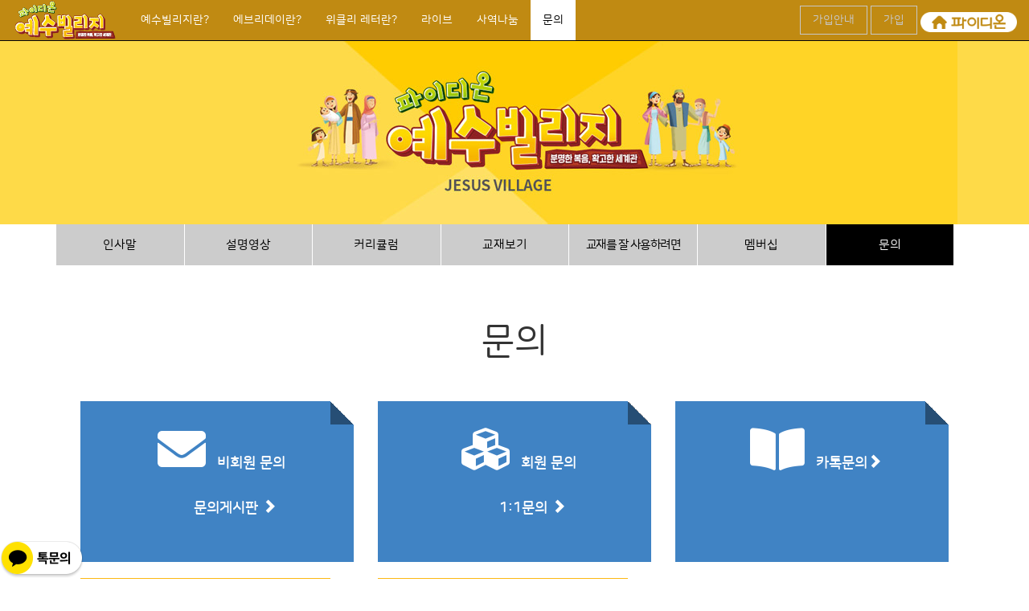

--- FILE ---
content_type: text/html; charset=utf-8
request_url: https://paidion-jv.net/faq_all.php
body_size: 6920
content:
<!DOCTYPE html>
<html lang="ko">
<head>
	<title>파이디온 예수빌리지::새로운 주일학교 커리큘럼</title>
	<meta http-equiv="X-UA-Compatible" content="IE=edge">
	<meta name="viewport" content="width=device-width, initial-scale=1, maximum-scale=1, user-scalable=no">
	<meta http-equiv="Content-type" content="text/html; charset=utf-8">

	<meta content="온세상 다음세대를 하나님의 말씀 위에" name="description" />
	<meta content="사단법인 파이디온선교회" name="author" />
	<meta name="description" content="파이디온 주일공과::예수빌리지">
	<meta property="og:title" content="파이디온 주일공과::예수빌리지" />
	<meta property="og:url" content="https://www.paidion-jv.net/">
	<meta property="og:image" content="https://www.paidion-jv.net/img/snslogo_20241216.png">
	<meta property="og:description" content="분명한 복음, 확실한 세계관 파이디온에서 만든 주일공과 예수빌리지">
	<meta name="twitter:image:src" content="https://www.paidion-jv.net/img/snslogo_20241216.png">

	<link rel="shortcut icon" href="../favicon/favicon.png">
	<link type="image/x-icon" rel="shortcut icon" href="../favicon/favicon.ico" />

	<link rel="apple-touch-icon" sizes="57x57" href="../favicon/apple-icon-57x57.png">
	<link rel="apple-touch-icon" sizes="60x60" href="../favicon/apple-icon-60x60.png">
	<link rel="apple-touch-icon" sizes="72x72" href="../favicon/apple-icon-72x72.png">
	<link rel="apple-touch-icon" sizes="76x76" href="../favicon/apple-icon-76x76.png">
	<link rel="apple-touch-icon" sizes="114x114" href="../favicon/apple-icon-114x114.png">
	<link rel="apple-touch-icon" sizes="120x120" href="../favicon/apple-icon-120x120.png">
	<link rel="apple-touch-icon" sizes="144x144" href="../favicon/apple-icon-144x144.png">
	<link rel="apple-touch-icon" sizes="152x152" href="../favicon/apple-icon-152x152.png">
	<link rel="apple-touch-icon" sizes="180x180" href="../favicon/apple-icon-180x180.png">
	<link rel="icon" type="image/png" sizes="192x192"  href="../favicon/android-icon-192x192.png">
	<link rel="icon" type="image/png" sizes="32x32" href="../favicon/favicon-32x32.png">
	<link rel="icon" type="image/png" sizes="96x96" href="../favicon/favicon-96x96.png">
	<link rel="icon" type="image/png" sizes="16x16" href="../favicon/favicon-16x16.png">
	<link rel="manifest" href="../favicon/manifest.json">
	<link rel="mask-icon" href="../favicon/favicon.svg" color="#5bbad5" />
	<meta name="msapplication-TileColor" content="#ffffff">
	<meta name="msapplication-TileImage" content="../favicon/ms-icon-144x144.png">
	<meta name="theme-color" content="#ffffff">




	<!-- 합쳐지고 최소화된 최신 CSS -->
	<link rel="stylesheet" href="../css/bootstrap.min.css">
	<link rel="stylesheet" href="https://use.fontawesome.com/releases/v5.8.2/css/all.css" integrity="sha384-oS3vJWv+0UjzBfQzYUhtDYW+Pj2yciDJxpsK1OYPAYjqT085Qq/1cq5FLXAZQ7Ay" crossorigin="anonymous">
	 
		
		<link rel="stylesheet" href="../css/style.css">


		<script>
			var tb_path=".";
			var tb_site="http://paidion-jv.net//jv/";
			var tb_bbs="./jv/bbs";
			var tb_editor="./jv/SmartEditor";
			var tb_MemberID="";
			var tb_loginid="";
			var tb_MemberSubID="Guest_3144205170";
			var tb_IsMember="Guest";
			var tb_https="";
			var tb_time="1769109333";
			var tb_Width=screen.width;
			var tb_Height=screen.height;
			var tb_is_gecko  = navigator.userAgent.toLowerCase().indexOf("gecko") != -1;
			var tb_is_ie     = navigator.userAgent.toLowerCase().indexOf("msie") != -1;

		
		</script>
		<script language="JavaScript">
		var tb_path = '.';
		</script>

	
		<script src="./js/jquery.min.js"></script>
		<script src="./js/jquery-ui.min.js"></script>
		<script src="./js/html5.js"></script>


		
		<script src="./jv/js/jquery-1.11.3.min.js"></script>
		<script src="./jv/js/script_201910.js"></script>
		<script src="./jv/js/jquery-ui.js"></script>
		<script src="./jv/js/common.js"></script>
		<script src="./jv/js/goods.js"></script>
		<script src="./jv/js/village_202112.js?v=1769109333"></script>	
		<style>



</style>




		<!--[if lt IE 9]>
			<script src="/js/html5.js" type="text/javascript"></script>
		<![endif]-->
		<script src="./js/jquery.simple-sidebar.min.js"></script>	
		<script src="https://t1.daumcdn.net/mapjsapi/bundle/postcode/prod/postcode.v2.js"></script>
		<script>
			//본 예제에서는 도로명 주소 표기 방식에 대한 법령에 따라, 내려오는 데이터를 조합하여 올바른 주소를 구성하는 방법을 설명합니다.
			function getPostCode(a, b, c) {
				new daum.Postcode({
					oncomplete: function(data) {
						// 팝업에서 검색결과 항목을 클릭했을때 실행할 코드를 작성하는 부분.

						// 도로명 주소의 노출 규칙에 따라 주소를 조합한다.
						// 내려오는 변수가 값이 없는 경우엔 공백('')값을 가지므로, 이를 참고하여 분기 한다.
						var fullRoadAddr = data.roadAddress; // 도로명 주소 변수
						var extraRoadAddr = ''; // 도로명 조합형 주소 변수

						// 법정동명이 있을 경우 추가한다. (법정리는 제외)
						// 법정동의 경우 마지막 문자가 "동/로/가"로 끝난다.
						if(data.bname !== '' && /[동|로|가]$/g.test(data.bname)){
							extraRoadAddr += data.bname;
						}
						// 건물명이 있고, 공동주택일 경우 추가한다.
						if(data.buildingName !== '' && data.apartment === 'Y'){
						   extraRoadAddr += (extraRoadAddr !== '' ? ', ' + data.buildingName : data.buildingName);
						}
						// 도로명, 지번 조합형 주소가 있을 경우, 괄호까지 추가한 최종 문자열을 만든다.
						if(extraRoadAddr !== ''){
							extraRoadAddr = ' (' + extraRoadAddr + ')';
						}
						// 도로명, 지번 주소의 유무에 따라 해당 조합형 주소를 추가한다.
						if(fullRoadAddr !== ''){
							fullRoadAddr += extraRoadAddr;
						}


						// 우편번호와 주소 정보를 해당 필드에 넣는다.
						document.getElementById(a).value = data.zonecode; //5자리 새우편번호 사용
						document.getElementById(b).value = fullRoadAddr;
					   // document.getElementById(c).value = data.jibunAddress;
					}
				}).open();
			}
		</script>

		
<!-- Global site tag (gtag.js) - Google Analytics -->
<script async src="https://www.googletagmanager.com/gtag/js?id=G-WF5Z6BTY40"></script>
<script>
  window.dataLayer = window.dataLayer || [];
  function gtag(){dataLayer.push(arguments);}
  gtag('js', new Date());

  gtag('config', 'G-WF5Z6BTY40');
</script>
</head>

   <body>

	   <nav class="navbar navbar-inverse navbar-fixed-top" style="background:#c08a12">
  <div class="container-fluid">
    <div class="navbar-header">
      <button type="button" class="navbar-toggle" data-toggle="collapse" data-target="#myNavbar">
        <span class="icon-bar"></span>
        <span class="icon-bar"></span>
        <span class="icon-bar"></span>                        
      </button>

	<div style="margin-top:-16px">
		<a class="navbar-brand" href='./index.php'><img src='./img/icon/logo_small.png' alt='예수빌리지 로고'></a>
	</div>

    </div>
    <div class="collapse navbar-collapse" id="myNavbar">
      <ul class="nav navbar-nav">
	


	    <li><a  href="./sub1_1n.php"  style="color:#fff">예수빌리지란?</a>
	 	 <!--<span class="caret"></span></a>
			<ul class="dropdown-menu"> 
			   <li><a href="./sub1.php">예수빌리지 소개</a></li>	
			  <li><a href="./sub1_1.php">예수빌리지의 출발</a></li>
			  <li><a href="./sub2_2.php">커리큘럼</a></li>
			  <li><a href="./sub3_3.php">교재보기</a></li>
			  <li><a href="./sub3_9.php">교재를 잘 사용하려면</a></li>
			   <li><a href="./sub4_3.php">빌리지 멤버십</a></li>
			    <li><a href="./sub4_5.php">문의</a></li>
			</ul> -->	
		 </li>
  	     <li><a  href="./sub_everyday.php" style="color:#fff">에브리데이란?</a></li>
 

		

<!--        
	     <li><a  href="./board1_event.php" style="color:#fff">이달의 특집</a></li>
 -->

  	     <li><a  href="./weekly.php" style="color:#fff">위클리 레터란?</a></li>
  
  	     <li><a  href="./board/board2_live.php" style="color:#fff">라이브</a></li>
  
 
 
   	     <li><a  href="./jvillsquare.php" style="color:#fff">사역나눔</a></li>
 
<!--
 	     <li><a  href="./ssr.php" style="color:#fff">SSR운동</a></li>
 -->

   	     <li><a href="./faq_all.php" style="background-color:#fff; color:#000">문의</a></li>
 
<!--	     <li><a  href="./mypage/myvill.php" style="color:#fcff00">나의 콘텐츠</a></li>
	      	     
	      	     <li><a  href="./mypage/shop1.php" style="color:#fcff00">구매하기</a></li>
	      	      -->

 
 <!-- 
   	    <li><a href="./sub_vbsvill_2022w.php"  style="color:#f8ff00"><span class="label label-danger">NEW</span> 겨울강습회 할인	</a></li> 
   -->

	<li>
		<div class="blind_m">
						<div style="width:100px;margin-top:15px;"><span class="btn_toplogin"><a href="./bbs/login.php" onfocus="this.blur()">로그인</a></span></div>
			
	</li>



      </ul>


	 <ul class="nav navbar-nav navbar-right">
		<li>
			<div class="blind_pc">
						<div style="margin-top:15px; margin-right:15px"><span class="btn_toplogin"><a href="./sub4_3.php" onfocus="this.blur()" >가입안내</a></span><span class="btn_toplogin"> <a href="./bbs/login.php" onfocus="this.blur()" >가입</a></span> <a href="http://www.paidion.org/" target="_blank"> <span class="btn_toplogin"><img src="./img/go_paidion_jv.png" width="120px"></a></span></div>
			

			</div>

		
			</div>
		</li>

      
      </ul>
    </div>
  </div>

</nav>

  
   




<div class="m_con">
	<div class="top_img_member" style="background:#feda48">
		<center><img src="./img/top_img/info1.jpg" class="img-responsive" alt="Responsive image"></center>
	</div>
</div>



<div class="container">

<!--페이지내 상단 메뉴 시작-->
<div class="sub_menu_bar">
	<div class="blind_m" style="margin-top:-50px"></div>
	<div class="blind_pc" style="margin-top:-10px"></div>
	<ul>	
		<a href='sub1_1.php'><li>인사말</li></a>
		  <a href='sub1_1_7.php'><li>설명영상</li></a>		 
		 <a href='sub2_2.php'><li>커리큘럼</li></a>
		  <a href='sub3_3.php'><li>교재보기</li></a>
		 <a href='sub3_9.php'><li class='blind_m' style='letter-spacing:-2px'>교재사용법</li><li class='blind_pc' style='letter-spacing:-1.5px'>교재를 잘 사용하려면</li></a>
		 <a href='sub4_3.php'><li>멤버십</li></a>
		 <a href='sub4_5.php'><li class='on'>문의</li></a>
	</ul>
</div><!--페이지내 상단메뉴 END-->
	

	<div class="main_con pd head col-md-12"> <!--본문콘텐츠 시작-->
	<h2>문의</h2>
	
		<div class="col-md-4  col-xs-6">
			<a href="faq.php">
				<div class="menu_boxarea v1">
					<i class="fas fa-envelope"></i>
					<span>비회원 문의<br> &nbsp;&nbsp;&nbsp;&nbsp;&nbsp;&nbsp;&nbsp;&nbsp;&nbsp;문의게시판 <b class="glyphicon glyphicon-chevron-right"></b></span>
				</div>
			</a>
		</div>


		<div class="col-md-4  col-xs-6">
			<a href="/mypage/board4.php">
				<div class="menu_boxarea v1">
					<i class="fas fa-cubes"></i>
					<span>회원 문의<br>&nbsp;&nbsp;&nbsp;&nbsp;&nbsp;&nbsp;&nbsp;&nbsp;&nbsp;1:1문의 <b class="glyphicon glyphicon-chevron-right"></b></span>
				</div>
			</a>
		</div>

		<div class="col-md-4  col-xs-6">
			<a href="http://pf.kakao.com/_hQViT/chat">
				<div class="menu_boxarea v1">
					<i class="fas fa-book-open"></i>
					<span>카톡문의<b class="glyphicon glyphicon-chevron-right"></b></span>
				</div>
			</a>
		</div>

		<div class="col-md-4  col-xs-6">
			<a href="/sub4_5.php">
				<div class="menu_boxarea v2">
					<i class="fas fa-question-circle"></i>
					<span>자주 묻는 질문<b class="glyphicon glyphicon-chevron-right"></b></span>
				</div>
			</a>
		</div>

		<div class="col-md-4  col-xs-6">
			<a href="#">
				<div class="menu_boxarea v2">
					<i class="fas fa-phone-volume"></i>
					<span>010-7434-8225</span>
					<div style="margin-top:-30px">&nbsp;&nbsp;&nbsp;&nbsp;&nbsp;&nbsp;&nbsp;&nbsp;&nbsp;예수빌리지 전용 응답 전화</div>					
					<div style="padding-top:10px; padding-left:30px; color:#000; text-align:left">
							<small>
							응답가능 시간은 아래와 같습니다. <br>문의 남겨주시면 응답가능 시간에 답변드리겠습니다. <br>

							<div style="color:#db0000; padding-top:5px; font-weight:800">- 월화목금 10:00~17:00 / 수 10:00~15:30 <br>
							- 점심시간 11:30~12:40</div>
							</small>
							</div>
				</div>
			</a>
		</div>

</div><!--본문콘텐츠 end-->

</div><!--container END-->


<div class="line_gray2"></div>

<div id="footer" class="container text-center">
	<div class="footer_menu"><span>파이디온 소개</span>   <span>이용약관</span>     <span>개인정보처리방침</span>     <span>고객센터</span>    
		<span><a href="./jv/adm/config.php" target="_blank"style="color:#8e2222;"><img src="./jv/img/icon/icon-admin.gif" alt="관리자" style="vertical-align:middle;"> 관리자</a></span>
	</div>
	<div class="add_jnfo">
		사단법인 파이디온선교회 <span class="bar_space">|</span>  이사장: 김만형 <span class="bar_space">|</span>  대표이사: 고종율 <span class="bar_space"><br>
		<span class="blind_pc">사업자등록번호: 120-82-11049<span class="bar_space">|</span> 통신판매신고: 제2013-서울서초-1466호<br></span>
		주소: 서울특별시 서초구 서초대로 141-25 세일빌딩  <br>
		<i class="glyphicon glyphicon-phone-alt"></i> 070-4099-7700 <!-- Button trigger modal -->
				<button type="button" class="btn btn-primary btn-sm" data-toggle="modal" data-target="#myModal2">
				  ARS 안내
				</button>




                | <span class="glyphicon glyphicon-envelope"></span> paidionjv@paidion.org<br><br>
	</div>
	<div class="footer_copyright">
	Copyrightⓒ 파이디온예수빌리지 All rights reserved. 
	</div>
</div>






<span id="top-link-block" class="hidden" style="z-index:100">
	<a href="#top" onclick="$('html,body').animate({scrollTop:0},'slow');return false;">
		<img src="./img/icon/btn_top.png" >
	</a>
</span><!-- /top-link-block -->


<div class="c-layout-go2top">
	<i class="icon-arrow-up"></i>
</div>

 <div id="csBannerFixed"> 
	  <span id="top-link-block2" class="blind_pc">
		<a href="http://pf.kakao.com/_hQViT/chat" target="_blank"><img src="/kakaot_faq.png" ></a>
	</span> 	
</div>

<div class="blind_m" style="position: absolute; bottom:0px; left: 0px; z-index:9999">
		<ul class="bot_menu">
			<li><a href="./sub1_1.php"><i class="glyphicon glyphicon-home"></i><span>소개</span></a></li>
			<li><a href="./mypage/con1_p.php"><i class="glyphicon glyphicon-download-alt"></i><span>콘텐츠</span></a></li>
			<li><a href="./mypage/shop1.php"><i class="fas fa-shopping-basket"></i><span>쇼핑</span></a></li>
			<li><a href="./mypage/myvill.php"><i class="fas fa-user-alt"></i><span>MY</span></a></li>
			<li><a href="http://pf.kakao.com/_hQViT/chat"><i class="far fa-comment"></i><span>문의</span></a></li>
		</ul>
</div>


<script src="./js/jquery.min.js" type="text/javascript"></script>
<script src="./js/bootstrap.min.js" type="text/javascript"></script>
<script src="./js/jquery.scrollTo.min.js"></script>
<script src="./js/common.js"></script>

<script>
	if (($(window).height() + 100) < $(document).height()){
		 $('#top-link-block').removeClass('hidden').affix({
			offset: {top:100}
		 });
		}
</script>






				<!-- Modal -->
				<div class="modal fade" id="myModal2" tabindex="-1" style="z-index:9999999" role="dialog" aria-labelledby="myModalLabel" aria-hidden="true" style="z-index:999999">
				  <div class="modal-dialog">
					<div class="modal-content">
					  <div class="modal-header" style="color:#333">
						    <button type="button" class="close" data-dismiss="modal" aria-label="Close"><span aria-hidden="true">&times;</span></button>
						    <center><h2 class="modal-title" id="myModalLabel">ARS 전화 안내</h2></center>
						    <div>
                                <div style="font-size:14px">
                                ※ 상담시간 안내 (점심시간: 11:30~12:40/주말,공휴일 휴무 )<br><br>
                                &nbsp;&nbsp;&nbsp;&nbsp;&nbsp;<strong style="font-weight:800; color:#c31212">사역문의</strong>: <strong style="font-weight:800">오전 10:00 - 오후 5:00 </strong>(수요일: 오전10:00~오후 3:30)<br>
                                &nbsp;&nbsp;&nbsp;&nbsp;&nbsp;<strong style="font-weight:800; color:#1b6fcd">주문/배송/반품문의</strong>: <strong style="font-weight:800">오전 10:00 - 오후 4:30 </strong>(수요일: 오전10:00-오후 3:00)<br>
                                </div>
						    </div>
					  </div>
					  <div class="modal-body">
							<table class="table table-bordered" style="color:#333">
								<thead>
								  <tr>
									<th><center>1단계</center></th>
									<th><center>2단계</center></th>
								  </tr>
								</thead>
								<tbody>
								  <tr class="active">
									<td rowspan=5 style="vertical-align:middle"><h5>1. 모든 상품 주문/ 배송/반품</h5></td>
									<td>1. 티셔츠</td>
								  </tr>
								  <tr class="active">
									<td>2. 현수막</td>
								  </tr>
								  <tr class="active">
									<td>3. 도서, 교재, 용품</td>
								  </tr>
								  <tr class="active">
									<td>4. 다운로드 콘텐츠</td>
								  </tr>
								  <tr class="active">
									<td>5. 기타</td>
								  </tr>
								  <tr>
									<td rowspan=5 style="vertical-align:middle"><h5>2. 성경학교</h5></td>
									<td>1. 강습회 등록/취소</td>
								  </tr>
								  <tr>
									<td>2. 교재/콘텐츠</td>
								  </tr>
								  <tr>
									<td>3. 찬양</td>
								  </tr>
								  <tr>
									<td>4. 상품 주문/배송/반품</td>
								  </tr>
								  <tr>
									<td>5. 기타</td>
								  </tr>
								  <tr class="active">
									<td rowspan=4 style="vertical-align:middle"><h5>3. 주일공과 (예수빌리지)</h5></td>
									<td>1. 멤버십 등록/취소</td>
								  </tr>
								  <tr class="active">
									<td>2. 교재/콘텐츠/에브리데이</td>
								  </tr>
								  <tr class="active">
									<td>3. 교재 주문/배송/반품</td>
								  </tr>
								  <tr class="active">
									<td>4. 기타</td>
								  </tr>
								  <tr>
									<td rowspan=5 style="vertical-align:middle"><h5>4. 찬양사역/ 음원 저작권</h5></td>
									<td>1. 세미나</td>
								  </tr>
								  <tr>
									<td>2. 음원 저작권</td>
								  </tr>
								  <tr>
									<td>3. 음반 주문/배송/반품</td>
								  </tr>
								  <tr>
									<td>4. 선교단</td>
								  </tr>
								  <tr>
									<td>5. 기타</td>
								  </tr>
								  <tr class="active">
									<td rowspan=5 style="vertical-align:middle"><h5>5. 사역자/ 교사 교육</h5></td>
									<td>1. 사역자 훈련 세미나</td>
								  </tr>
								  <tr class="active">
									<td>2. 교사 훈련 세미나</td>
								  </tr>
								  <tr class="active">
									<td>3. CEE/DISC</td>
								  </tr>
								  <tr class="active">
									<td>4. 교재 주문/배송/반품</td>
								  </tr>
								  <tr class="active">
									<td>5. 기타</td>
								  </tr>
								 <tr>
									<td style="vertical-align:middle"><h5>6. 기타문의</h5></td>
									<td></td>
								  </tr>
								 
								</tbody>
							</table>
					  </div>
					  <div class="modal-footer">
						<button type="button" class="btn btn-default" data-dismiss="modal">Close</button>
					  </div>
					</div>

				  </div>
				</div> 


</body>
</html>





<script>
if(typeof document.compatMode!='undefined'&&document.compatMode!='BackCompat'){
	csFixedRBCalc="_top:expression(document.documentElement.scrollTop+document.documentElement.clientHeight-this.clientHeight-5);_left:expression(document.documentElement.scrollLeft + document.documentElement.clientWidth - offsetWidth);}";
}else{
	csFixedRBCalc="_top:expression(document.body.scrollTop+document.body.clientHeight-this.clientHeight-5);_left:expression(document.body.scrollLeft + document.body.clientWidth - offsetWidth);}";
}
var csBannerFixed='#csBannerFixed{border 1 solid;position:fixed;_position:absolute;bottom:0px;left:0px;overflow:hidden;z-index:100;' + csFixedRBCalc;
document.write( '<STYLE TYPE="text/css">'+csBannerFixed+'</STYLE>');
</script>


<script>
	$('.carousel').carousel({
		  interval: 5000
		})

	if (($(window).height() + 100) < $(document).height()){
		 $('#top-link-block').removeClass('hidden').affix({
			offset: {top:100}
		 });
		}
</script>




<style>
/* #csBannerFixed {display:none} */
@media all and (max-width:720px) {
/* #csBannerFixed {display:block} */
#footer  {font-size:11px}
.footer_menu span {padding-right:10px; font-size:11px}
.add_jnfo {font-size:11px}
}
</style>



<div>
</div>



--- FILE ---
content_type: text/css
request_url: https://paidion-jv.net/css/style.css
body_size: 10194
content:
@import url('https://cdn.rawgit.com/innks/NanumSquareRound/master/nanumsquareround.min.css');
@import url('https://fonts.googleapis.com/css?family=Nanum+Myeongjo');
@import url('https://cdn.rawgit.com/innks/NanumSquareRound/master/nanumsquareround.min.css');
@import url('https://fonts.googleapis.com/css2?family=Jua&display=swap');


*{ margin:0; padding:0}
html, body {width:100%}
body{position:relative; font-family:'NanumSquareRound', sans-serif; font-size:14px}
pre,code{font-family:'NanumSquareRound', monospace}
img,fieldset{border:0}
img {vertical-align:top}
ul,ol{list-style:none}
ul.display_y {list-style:disc; padding-left:20px}
em,address{font-style:normal}
a{text-decoration:none}
a:hover,a:active,a:focus{text-decoration:none}
.clearfix {*zoom:1}
.clearfix:after {content:''; display:block; clear:both}
button {cursor:pointer}
.c {clear:both}
.blind_o {display:block; position:absolute; left:0; top:-9999em; overflow:hidden}

.l {text-align:left}
.r {text-align:right}

.f_left {float:left}
.f_right {float:right}

.blind_pc {display:block}
.blind_m {display:none}
.blind_text {display:none}

.modal-backdrop{height:100%; }

.dropdown:hover .dropdown-menu {
    display: block;
    margin-top: 0;
}

#top-link-block.affix-top {position: absolute; bottom: -82px; right: 10px; z-index:100}
#top-link-block.affix a:hover{text-decoration:none}
#top-link-block.affix {position: fixed; bottom: 5px; right: 5px}

#top-link-block2.affix-top {position: absolute; bottom:0px; left: 0px; z-index:3000}
#top-link-block2.affix a:hover{text-decoration:none}
#top-link-block2.affix {position: fixed; bottom: -5px; left: 0px}


@keyframes main_img_box_ac {
	0% {opacity:0}
	50% {opacity:50%}
	100% {opacity:100%}
 }

@keyframes main_slogan_ac {
	0% {left:0}
	100% {left:1000px}
 }


/*텍스트 스타일*/
.fw-bold {font-weight:bold}
.text-red {color:#dd1616}
.text-blue {color:#0079d7}
.text-tomato {color:#ff4e00}
.text-dgreen {color:#006137}
.text5 {font-size:16px}
.text4 {font-size:20px}
.text3 {font-size:24px}
.text2 {font-size:28px}
.text1 {font-size:32px}

/*margin, padding */
.mt-05 {margin-top:5px}
.mt-1 {margin-top:10px}
.mt-3 {margin-top:30px}
.mt-5 {margin-top:50px}
.m-3 {margin:30px}
/*top메뉴*/
h1 {margin:10px 0 0 50px; float:left}
.lst_menu {float:right; padding-top:35px; font-size:14px; font-weight:bold}
.lst_menu li {float:left;  text-align:center}
.lst_menu li:first-child {width:130px}
.lst_menu li:nth-child(2) {width:100px}
.lst_menu li:nth-child(3) {width:80px; margin-right:0px}
.lst_menu.v1{ width:100%; float:none; padding-top:3px; font-size:15px; font-weight:bold}
.lst_menu.v1 li {float:left;  text-align:center}
.lst_menu.v1 li:first-child {width:14.2%; margin-right:0px}
.lst_menu.v1 li:nth-child(2) {width:14.2%; margin-right:0px}
.lst_menu.v1 li:nth-child(3) {width:14.2%; margin-right:0px}
.lst_menu.v1 li:nth-child(4) {width:14.2%; margin-right:0px}
.lst_menu.v1 li:nth-child(5) {width:14.2%; margin-right:0px}
.lst_menu.v1 li:nth-child(6) {width:14.2%; margin-right:0px}
.lst_menu.v1 li:nth-child(7) {width:14.2%; padding-right:40px}
.lst_menu li a{color:#000}
.lst_menu.v1 li a{color:#fff}
.btn_topssr a {color:#8d2121 !important}
.btn_toplogin a {display:inline-block; padding:7px 15px 7px; margin-top:-30px; border:1px solid #c7c7c7; color:#c7c7c7 !important}
.btn_topsquare a {color:#4e7a42 !important}
.btn_topsquare.on {font-weight:800}
.menu_on {color:#ff6600; font-weight:800}
.menu_on.v1 {color:#ff6600; font-weight:800; background:#fff;  padding:17px 13px 13px}
.menu_on2 {color:#ff6600; font-weight:800}
a.menu_off2 {color:#000}

/*메인*/
.mt-50 {margin-top:50px}
.img_main {position:relative; background:#fff;}
.login_box {position:absolute; right:0; bottom:10px; margin-right:15px; width:220px; background:#fff; border-radius:15px} /*top:270px*/
.line_gray {background:#ccc; height:1px; margin:10px 0 10px}
.line_gray3 {background:#ccc; height:1px; margin:10px 0 10px}
.line_gray2 {background:#ccc; height:1px; margin:0px 0 10px}
.bg_login {padding:10px; border:1px #ccc solid; border-radius:10px}
.bg_login strong {color:#ff780e; font-size:20px}
.bg_login b {font-size:16px}
.bg_login span {display:inline-block; margin-left:15px; color:#a9a6a6}
.main_con h2 {padding:100px 0 40px; text-align:center}
.main_con.jv h2 {padding:200px 0 40px; text-align:center}
.main_con h2.ma {padding:100px 0 0px; letter-spacing:-1px; text-align:center}
.main_con.head h2 {padding:50px 0 40px; font-size:45px; font-weight:400; text-align:center}
.main_con.head.jv h2 {padding:70px 0 70px; font-size:45px; font-weight:400; text-align:center}
.main_con.head h2 .sub_text {font-size:13px !important}
.main_con.pd {padding-bottom:80px}
.head_box {padding-top:15px}
.head_blog {display:inline-block; padding:0px 0 15px; font-size:20px; font-weight:bold}
.btn_blog_more a{display:inline-block; background:#ff7800; margin-top:15px; margin-bottom:20px; padding:8px; color:#fff !important}
.btn_blog_serch {background:#000; padding:3px; color:#fff}
.btn_blog_mody {background:#9d9b9b; padding:3px; color:#fff}
.btn_blog_dab {background:#ccc; padding:3px; color:#fff}
.blog_con {padding-top:15px}
.blog_lmglist {margin-top:20px; margin-bottom:50px}
.blog_listlist {margin-top:20px; margin-bottom:50px}
.blog_lmglist .col-md-4 {margin-bottom:30px}
.blog_lmglist .col-md-4 a {color:#333333}
.blog_lmglist img {position:relative}
.icon_img {position:absolute; margin-top:0px; margin-left:10px; font-size:30px; color:#fff; text-shadow: 2px 4px 2px black;}
.icon_video {position:absolute; margin-left:10px; font-size:35px; color:#fff; text-shadow: 2px 4px 2px black;}
.icon_videonphoto {position:absolute; margin-left:10px; font-size:35px; color:#fff; text-shadow: 2px 4px 2px black}
.btn_listall a{display:inline-block; border:1px solid #ccc; padding:7px; font-size:17px; color:#969696}
.btn_listall a:hover{background:#969696; border:1px solid ##969696;  padding:7px; color:#fff}
.main_img_box {background:url(../img/main_img.png) no-repeat 50% 50%; width:100%; height:100%;
                     animation: main_img_box_ac ease 5s }

.head_slogan {width:100%; background:#c08a12; margin-top:70px; padding:10px 0 11px; color:#fff; font-size:16px}
.sub_menu_bar a li {float:left; width:14%; text-align:center; color:#000; background:#ccc; padding:15px 0 15px; font-size:15px; border-right:1px solid #fff}
.sub_menu_bar a li.on{color:#fff; background:#000}
.sub_menu_bar_n a li {float:left; width:20%; text-align:center; color:#000; background:#ccc; padding:15px 0 15px; font-size:15px; border-right:1px solid #fff}
.sub_menu_bar_n a li.on{color:#fff; background:#000}
                     

.head_slogan .move {animation: main_slogan_ac ease 2s }
.main_text1 {padding-top:50px; font-size:20px; font-weight:800; color:#bd9618}
.main_text2 {padding-top:10px; font-size:32px; font-weight:800}
.main_text3 {padding:10px 0 10px; font-size:48px; font-weight:800; color:#fff}
.main_text4 {position:relative}
.linebar_g {position:absolute; top:0; width:4px; height:40px; background:#c08a12}
.main_text4_1 {margin-left:15px; font-size:14px}
.main_img5 {position:absolute; bottom:0; left:0}
.exh {position:relative;width:100%;background:url(../img/exh_bg.jpg) center;height:500px;margin-bottom:0px;text-align:center;}
.exh_head {position:absolute;left:11%;font-size:17px;font-weight:bold;color:#333;width:110px}
.exh_b {font-size:25px;padding-top:30px;line-height:41px;letter-spacing:-1px;}
.exh_name {font-size:15px;width:810px;text-align:justify;margin:60px auto 0 auto;line-height:23px;font-weight:bold;color:#333}
.exh_name span {font-size:12px;opacity:0.8;font-weight:normal}
a .btn_join_main {background:#fe700e; border:2px solid #fe700e; border-radius:15px; margin-left:0px; padding:2px 8px 2px; color:#fff; margin-top:5px}
a .btn_join_main_org{background:#fe700e; border:2px solid #fe700e; border-radius:15px; margin-left:0px; padding:6px 10px 6px; color:#fff; margin-top:5px}
a .btn_join_main.per {background:#90c31f; border:2px solid #90c31f; border-radius:15px; padding:6px 10px 6px; color:#fff}
a .btn_join_main.per2 {background:#8e2222; border:2px solid #8e2222; border-radius:15px; padding:6px 15px 6px; color:#fff}
a .btn_join_main.per.col {background:#ccc; border:2px solid #ccc; color:#fff}
.banner_box a .box div {font-size:14px; font-weight:800; padding:6px 0 6px; color:#fff}
.banner_box a .box  p {font-size:11px; color:#cecece}

.banner_box .box div {font-size:14px; font-weight:800; padding:6px 0 2px; color:#fff}
.banner_box .box  p  a{font-size:11px; color:#333}
.mv_area {margin-left:10%; text-align:center; padding-top:10px; border:none; width:80%}
.mv_main li {float:left; width:20%; padding:5px; text-align:center}
.mv_area span  {display:block; margin:10px 0 20px; color:#000}
a .mem_infobox {color:#5d5d5d; padding:5px 0 5px 0; text-align:center}
.mem_infotxt {padding:10px 0 10px 0; font-size:16px; font-weight:800}
.mem_infobox b {color:#b80d0d}
.m_con {padding-top:50px}
.update_head {padding:20px 0 10px; font-size:18px; font-weight:800}
.update_box b {font-weight:800}
.update_box table a {color:#000}

.main_new {padding-top:0px; padding-bottom:80px}
.main_new ul a li {float:left; width:24.6%; border:1px #ccc solid; border-radius:15px; margin-right:5px; padding:5px; color:#000; text-align:center}
.main_new ul a li span {display:inline-block; padding-top:0px; font-size:13px}
.main_new ul a li sftrong {color:#03c75a; font-weight:800}

.main_new2 {padding-top:0px; padding-bottom:80px}
.main_new2 ul a li {float:left; width:32.7%; border:1px #ccc solid; border-radius:15px; margin-right:5px; padding:5px; color:#000; text-align:center}
.main_new2 ul a li span {display:inline-block; padding-top:0px; font-size:13px}
.main_new2 ul a li sftrong {color:#03c75a; font-weight:800}

.btn_book {margin-top:15px; width:100%; background-color:#fefce4; border:2px solid #1abc9c; border-radius:15px}

h4.olst_head {font-weight:900; font-size:1.5em}
ol.olst {font-size:1.4em}
ol.olst li {border-bottom:1px #f2f2f2 solid; margin:10px 0 10px; padding:5px 0 5px}
ol.olst a li {color:#333}
ol.olst a:hover li {color:#3962d7; font-weight:800}
ol.olst li small {font-size:13px; color: #d4d1d1}
ol.olst li i {color:#4bb01a; padding-right:5px}
ol.olst li i.v2{color:#d24444}

.member1 {background-color:#f89200; color:#fff}
.member1 img {width:25px}
.member2 {background-color:#0097de; color:#fff}
.member2 img {width:25px}
.member3 img {width:70px}
.member4 img {height:70px}
.member1 span {font-size:25px}
.member2 span {font-size:25px}
.member3 span {font-size:20px; font-weight:bold; color:#f86f00}
.member4 span {font-size:20px; font-weight:bold; color:#0085d1}
.bn_parent {background-color:#81bb11; padding:0 50px; border-radius:10px 0 0 10px}
.bn_everyday {background-color:#bbcf14; padding:0 50px; border-radius:0 10px 10px 0}

#what_jv {position:relative; margin-top:10px; margin-bottom:0px; }
#what_jv .box {
	margin-right:0;
	margin-left:0;
	border-radius:20px;
	background-color:#f1efc2;
	border: 5px solid #f1efc2;
	box-shaduow: rgba(9, 30, 66, 0.25) 0px 4px 8px -2px, rgba(9, 30, 66, 0.08) 0px 0px 0px 1px;
}
#what_jv .box2 {
	margin-right:0;
	margin-left:0;
	border-radius:20px;
	background-color:#c6e5de;
	border: 5px solid #c6e5de;
	box-shaduow: rgba(9, 30, 66, 0.25) 0px 4px 8px -2px, rgba(9, 30, 66, 0.08) 0px 0px 0px 1px;
}
#what_jv .box img {margin:auto;}
#whatJv_btn .btn011 {
	border-radius:20px;
	box-shadow: rgba(9, 30, 66, 0.25) 0px 4px 8px -2px, rgba(9, 30, 66, 0.08) 0px 0px 0px 1px;
	padding:30px;
	font-weight:bold;
	background-color:#ffffff;
	margin-bottom:15px;
}
#whatJv_btn .btn01 div.text {float:left; color:#333333; font-size: 22px;}
#whatJv_btn .btn01 div.text span {color:#f86f00; font-size: 25px;}
#whatJv_btn .btn01 img {float:right;}

#table_ccmbtn {
	border-radius:20px;
	box-shadow: rgba(9, 30, 66, 0.25) 0px 4px 8px -2px, rgba(9, 30, 66, 0.08) 0px 0px 0px 1px;
	padding:30px;
	font-weight:bold;
	background-color:#fff;
	margin-bottom:15px}
#table_ccmbtn div.text {float:left; color:#333333; font-size: 22px;}
#table_ccmbtn div.text span {color:#f86f00; font-size: 25px;}
#table_ccmbtn img {float:right;}

#howJv_btn .btn02 {
	border-radius:20px;
	box-shadow: rgba(9, 30, 66, 0.25) 0px 4px 8px -2px, rgba(9, 30, 66, 0.08) 0px 0px 0px 1px;
	padding:30px;
	font-weight:bold;
	background-color:#ffffff;
	margin-bottom:15px;
}
#howJv_btn .btn02 div.text {float:left; color:#333333; font-size: 22px;}
#howJv_btn .btn02 div.text span {color:#5343c9; font-size: 25px;}
#howJv_btn .btn02 img {float:right;}

.howJv_bn {position:absolute; z-index:2; top:10px; right:-10px}
.howJv_bn img {border-radius:20px; width:60%; opacity:0.7; border:1px solid #fff;}

.whatJv_bn {position:absolute; z-index:2; top:10px; left:10px}
.whatJv_bn img {border-radius:20px; width:60%; opacity:0.7; border:1px solid #fff;}

.btn_whatEveryday img {border:3px solid #7fbe25; border-radius:20px}
.btn_picturebook img {border:3px solid #feff61; border-radius:20px}

/* 예수빌리지란*/
.padding-top40 {padding-top:40px}
.padding-top10 {padding-top:10px}


/*로그인페이지*/
.top_img_member {position:relative; background:#feda48; text-align:center}
.head_login {padding:80px 0 120px}
.head_login h2 { padding-top:100px; padding-bottom:40px; font-size:40px; font-weight:400;}
.login_btn_moum {padding-top:50px}
.login_btn_moum img {margin-top:-7px}
.c-font-red {color:#c30303}
.c-font-bold {font-weight:bold}
.c-font-17 {font-size:17px}
.login_sel {text-align:left}
.login_sel_txt {font-size:17px}

/*회원가입페이지*/
#agree {padding: 30px}

/*예수빌리지의 모든 것*/
.menu_boxarea {margin-bottom:20px; height:300px; background:#fdb813; 
                         background: linear-gradient(to left bottom, transparent 50%, rgba(0,0,0,.4) 0) no-repeat 100% 0 / 2.1em 2.1em, linear-gradient(-135deg, transparent 1.5em, #fdb813 0)}
.menu_boxarea {text-align:center; color:#fff}
.menu_boxarea  span {font-size:18px; font-weight:600}
.menu_boxarea i {text-align:center; font-size:60px; padding:30px 10px}
.menu_boxarea ul a li {color:#fff; padding-bottom:10px}
.menu_boxarea.v1 {margin-bottom:20px; height:200px; background:#4083c4; 
                         background: linear-gradient(to left bottom, transparent 50%, rgba(0,0,0,.4) 0) no-repeat 100% 0 / 2.1em 2.1em, linear-gradient(-135deg, transparent 1.5em, #4083c4 0)}
.menu_boxarea.v2 {margin-bottom:20px; height:200px; background:#fdb813; 
                         background: linear-gradient(to left bottom, transparent 50%, rgba(0,0,0,.4) 0) no-repeat 100% 0 / 2.1em 2.1em, linear-gradient(-135deg, transparent 1.5em, #fdb813 0)}

/*서브페이지_1소개_인사말*/
.menu_line {position:relative; height:50px; border-top:1px solid #ccc; border-bottom:1px solid #ccc}
.lst_submenu {position:absolute; left:50%; margin-left:-220px}
.lst_submenu li a {float:left; padding:15px 20px 15px; font-size:14px; color:#757575}
.top_img_head {position:absolute; top:70px; left:50%; margin-left:-150px; font-size:45px; font-weight:400; color:#fff}
.top_img_head_subtext {position:absolute; top:140px; left:50%; margin-left:-80px; font-size:13px; color:#fff}

/*인사말*/
.txt-head1 {display:inline-block; padding:10px 0 10px; font-size:16px; font-weight:600}
.main_con p {padding-bottom:40px}
.text_bottom {float:right; padding:50px 0 50px; text-align:right}
.text_bottom div {padding-bottom:20px}
.text_bottom b {font-size:18px}

/* 위클리레터란*/
.txt-head2 {display:inline-block; padding:10px 0 10px; font-size:19px; font-weight:600; color:#ff5a00}
.m-weekly {margin:40px 0 30px 0}

/*커리큘럼*/
.curri_box {padding:35px 10px 10px 20px; margin-bottom:20px; border: 1px solid #f57b20; border-radius:10px}
.curri_box.co2 {padding:35px 10px 10px 20px; border: 1px solid #85ac10; border-radius:10px}
.curri_box.co3 {padding:35px 10px 10px 20px; border: 1px solid #25a6e9; border-radius:10px}

.curi_title {background:#f57b20; margin-bottom:-8px; padding:20px 10px 20px 10px; border-radius:10px 10px 0 0 ; font-size:20px; color:#fff; font-weight:800; text-align:center}
.curi_title.co2 {background:#85ac10; margin-bottom:-8px; padding:20px 10px 20px 10px; border-radius:10px 10px 0 0 ; font-size:20px; color:#fff; font-weight:800; text-align:center}
.curi_title.co3 {background:#25a6e9; margin-bottom:-8px; padding:20px 10px 20px 10px; border-radius:10px 10px 0 0 ; font-size:20px; color:#fff; font-weight:800; text-align:center}

.curi_subtitle {font-size:15px; font-weight:600}
.lst_curi {margin-bottom:30px; line-height:23px}
.lst_curi b {display:inline-block; padding-right:5px; color:#f57b20}
.lst_curi.p1 b {display:inline-block; padding-right:5px; color:#76b143}
.lst_curi.p2 b {display:inline-block; padding-right:5px; color:#f05a7d}
.lst_curi.p3 b {display:inline-block; padding-right:5px; color:#25a6e9}
.lst_curi.s1 b {display:inline-block; padding-right:5px; color:#b63f91}
.lst_curi.s2 b {display:inline-block; padding-right:5px; color:#05a0e4}
.lst_curi.y b {display:inline-block; padding-right:5px; color:#99003c}
.lst_curi.co2 b {display:inline-block; padding-right:5px; color:#85ac10}
.lst_curi.co3 b {display:inline-block; padding-right:5px; color:#25a6e9}
.let {letter-spacing:-1px}
.num {display:inline-block; margin-top:20px; font-size:40px; background:#000; width:50px; border-radius:15px; color:#fff; text-align:center}
.num_n {display:inline-block; margin-top:15px; font-size:30px; background:#000; width:40px; border-radius:15px; color:#fff; text-align:center}
.panel-heading .hh2 {font-size:20px; font-weight:800}
.panel-heading span {font-size:40px; color:#8e2222}
.jul .panel-heading {font-size:18px}
.jul span {padding:5px; background:#2c7095; color:#fff; border-radius:7px}
.jul span.val {padding:5px; background:#bbbbbb; color:#fff; border-radius:7px}
.jul_head {font-size:18px; font-weight:800}
.jul_num {display:inline-block; background:#aa1b1b; color:#fff; padding:5px 17px 5px 9px; width:17px; border-radius:50%; font-size:13px; font-weight:800}
.jul_sub {margin-top:5px; font-size:16px; color:#aa1b1b; font-weight:800} 
.pot_season.p1 {background:#76b143; color:#fff; border-radius:10px; padding:5px}
.pot_season.p2 {background:#f05a7d; color:#fff; border-radius:10px; padding:5px}
.pot_season.s1 {background:#b63f91; color:#fff; border-radius:10px; padding:5px}
.pot_season.s2 {background:#05a0e4; color:#fff; border-radius:10px; padding:5px}

.season.p1 {color:#76b143}
.season.p2 {color:#f05a7d}
.season.s1 {color:#b63f91}
.season.s2 {color:#05a0e4}

/*공과구성*/
.col-md-3 .bbox {background:#f1f1f1; padding:40px 20px 40px; margin-bottom:15px}
.col-md-3 .bbox strong {display:inline-block; padding:0px 0 40px; font-size:20px}
.col-md-3 .bbox .imgbox {padding:0 0 30px}
h3.page-header {font-weight:800}
.kong_txtbox {padding:20px 0 40px; line-height:25px}
.panel-heading.hhead {font-size:20px; text-align:center; font-weight:800}
.lst_use li {padding-bottom:10px}
.lst_bookinfo li {padding-bottom:15px}
.lst_bookcon {padding:0px 0 30px}
.lst_bookcon th {vertical-align:top; font-weight:800; color:#73ae2e;}
.lst_bookcon td {padding-bottom:10px}
.lst_bookcon td b {color:#bd0732; font-weight:800}
.btn_bookifo {text-align:center}
.btn_bookifo button {margin-bottom:7px}
.lst_sale_notice {font-size:14px; color:#c21a1a}
.lst_sale_notice li {padding-bottom:8px}
.lst_sale_notice li u {font-weight:600}
.set {font-size:15px; color:#c21a1a; font-weight:800}
.set.col {color:#1a55c2}
.ta td b {font-size:15px; color:#c21a1a; font-weight:800}
.ta tr th {vertical-align:middle}
.h_part {background:#888; padding:2px; margin-bottom:10px; border-radius:3px; font-size:15px; color:#fff}
.lst_nextbook li {color:#a94442}
.lst_nextbook b {font-size:12px}
.lst_nextbook span {font-size:9px}
.lst_nextbook small {font-size:10px}
.lst_pbook li {margin-bottom:10px}
.lst_pbook li b {color:#ba4b4c; font-weight:800}
.panel-heading.pbook {font-size:17px; text-align:center; font-weight:bold}
.glyphicon-chevron-down.icon_arrow_down {margin-left:30px; font-size:50px; color:#eef0f2}
.lst_dmov {margin-top:40px}
.lst_dmov strong {color:#b91719; font-size:18px}
.lst_dmov li {margin-bottom:20px}
.lst_dmov li b {display:inline-block; border-radius:7px; padding:3px; margin-bottom:6px; background:#333; color:#fff}
.lst_dmov li b.col {background:#b91719}
.lst_dmov li u {color:#b91719; font-weight:bold}
.dbox h4 {font-weight:800}
.dbox p {margin-top:40px}
.dbox {background:#eef0f2; padding:15px; border-radius:15px}

/*빌리지멤버십안내*/
.txt_vill {padding:50px 0 50px; font-size:16px; line-height:35px}
.lst_down li a {color:#333}
.youth_mem_box {padding-top:30px}
.youth_mem_box h3 {color:#ba4b4c; font-weight:800}
.youth_mem_box h4 {font-weight:800}
.youth_mem_box ul li {margin-bottom:10px}
.youth_mem_box b {color:#ba4b4c; font-weight:bold}
.lst_bene table tr td b {color:#ba4b4c; font-size:17px; font-weight:800}
.lst_bene table tr td {line-height:25px}
.scaj td {text-align:center}
.lst_mem_sale {padding-top:10px; line-height:22px}


/*구매안내*/
.notice_txt {font-size:16px}
.notice_txt strong {color:#ca0505}
.notice_txt b {color:#3882c2}
.lst_meme li {margin:3px 0 10px}
.btn_gomall strong {display:inline-block; margin:60px 0 60px; font-size:18px}

/*예수빌리지광장*/
.line_black {background:#000; height:1px; margin:10px 0 10px}
.line_black2 {background:#000; height:2px; margin:10px 0 10px}
.table_square th {background:#e8e8e8; text-align:center}
.table_square td:first-child {text-align:center}
.table_square td:nth-child(2) {text-align:center}
.table_square td:nth-child(3) {text-align:center}
.table_square td:nth-child(4) a {color:#333333}
.table_square td:nth-child(5) {text-align:center}
.table_square td:nth-child(6) {text-align:center}
.table_square td:nth-child(7) {text-align:center}
.table_square td:last-child {text-align:center}
.cash {font-weight:800}
.comment_count {color:#ff2f3b}
.pl {color:#db0707}
.img_chumlist img {margin-bottom:20px}
.comment_list {padding-top:50px}
.comment_list table .w_com {padding-bottom:5px}

/*My 빌리지*/
.mem_menu_box strong{font-size:23px}
.mem_menu_head  {display:inline-block; margin-top:70px; font-size:25px; font-weight:bold; color:#000}
.mem_menu_head a {display:inline-block; margin-top:70px; font-size:25px; font-weight:bold; color:#8d2223}
.mem_menu_box strong {display:inline-block; padding-top:10px}
.mem_menu_box ul {padding-left:10px}
.mem_menu_box li {margin-bottom:15px; font-size:15px}
.mem_menu_box.f14 ul li {margin-bottom:8px; font-size:12px; color:#000}
.mem_menu_box.f14 ul li a {color:#000}
.mem_menu_box li:first-child {margin-top:15px}
.mem_menu_box li:last-child {margin-bottom:30px}
.lst_myvill_icon ul {width:100%}
.lst_myvill_icon ul li a {color:#000}
.lst_myvill_icon ul li {float:left; width:20%; background:#deddd9; padding:7px; border-right:1px solid #fff; text-align:center}
h4.head {font-weight:800; color:#2b2b2b}
a.down_btn {background:#74ac35; font-size:15px; font-weight:600; color:#fff}

.lst_down_btn li a {font-size:15px; font-weight:600; color:#fff}
.lst_down_btn li {float:left; width:20%; padding:7px; border-right:1px solid #fff}
.lst_down_btn li:first-child {background:#74ac35}
.lst_down_btn li:nth-child(2) {background:#f05a7d}
.lst_down_btn li:nth-child(3) {background:#b3489a}
.lst_down_btn li:nth-child(4) {background:#03adee}
.lst_down_btn li:last-child {background:#6e6e6e}
.title_kka {padding: 30px 0 30px; background:#fff; border-radius:15px; font-size:17px; font-weight:800}
.title_kka .gu_num {background:#000; color:#fff; padding:5px}
.txt_f_c_rred {color:#a94442; font-weight:800}
.day_list {background:#f0f0f0; padding:8px}
.title_info {padding-bottom:40px; margin-top:-40px; font-size:16px; font-weight:700}


/*다운로드*/
.lst_down li {float:left; width:25%}
.lst_down span {display:inline-block; height:auto; padding:8px; font-size:18px; font-weight:800}
.lst_kka li {float:left; width:9%; padding:5px; font-size:14px; font-weight:bold; text-align:center}
.down_bg {background:#e3d7bf; padding:20px 20px 40px 20px ; margin-bottom:60px; border-radius:15px}
.down_bg .page-header {text-align:center; font-size:30px; padding-top:40px; font-weight:bold}
.down_bg .page-header span{font-size:15px}
.lst_ccm li {float:left; width:25%}
.lst_ccm li .ccm_box {background:#fff; border-radius:15px; padding:15px; margin:15px}
.lst_ccm li .ccm_num {display:inline-block; padding:3px; background:#148eaf; font-size:15px; color:#fff}
.lst_ccm li .ccm_num.col {background:#398f22}
.lst_ccm li .ccm_title {padding:15px 0 40px; font-size:14px; font-weight:600} 
.lst_ccm li .btn_ccm1 {padding:5px; background:#333; font-size:13px; color:#fff; border:1px solid #333} 
.lst_ccm li .btn_ccm1 a {color:#fff} 
.lst_ccm li .btn_ccm1.col {background:#fff; color:#333} 
.lst_ccm li .btn_ccm1.col a {color:#333} 
.btn_down_all {padding-top:30px}
.mv_title_box .mv_title {display:inline-block; padding-bottom:15px; font-size:23px; font-weight:800}
.mv_title_box span{font-size:15px}
.mv_notice {padding:30px 0 0px; text-align:center; font-size:17px; font-weight:800}
.txt-dr {color:#ce020c}
.txt-pr {color:#1b5ab7}
.lst_kka li {background:#555555; margin:2px; color:#fff}
.lst_kka li.on {background:#ffcc01; color:#555; font-weight:800}
.head_title {color:#8a090b; font-size:20px; font-weight:800}
.kka_num {color:#ff6000}
.title_kka strong {font-weight:800}
.title_kka small {color:#ccc}
.lst_con_notice {padding:20px; margin-top:50px; margin-bottom:40px; background:#dbedf7; border:3px solid #dddddd; border-radius:10px}
.lst_con_notice li {margin-bottom:20px}
.lst_con_notice li strong {color:#24739f; font-weight:800; font-size:17px}
.panel-heading.v1 {font-weight:bold; font-size:18px; text-align:center}
.panel-body p {font-size:17px; text-align:center; padding-top:20px}
.panel-body .bible_text {font-size:17px; padding:20px 10px 20px }
.panel-body .home_title {margin-bottom:10px; font-size:16px}
.panel-body .home_title span {display:inline-block; padding:6px; background-color:#000; color:#fff; border-radius:15px; font-size:17px; margin-right:10px}
.panel-body .home_pre {margin-bottom:10px; font-size:15px}
.panel-body .home_pre span {display:inline-block; padding:6px; background-color:#000; color:#fff; border-radius:15px; font-size:17px; margin-right:10px}
.panel-body .home_act{margin-bottom:20px; font-size:15px; line-height:23px}
.panel-body .home_act span {display:inline-block; padding:6px; background-color:#000; color:#fff; border-radius:15px; font-size:17px; margin-right:20px; margin-bottom:10px}
.opendate {font-weight:bold; color:#d60c0c}
#home_notice {margin-top:10px; font-size:13px}

/*멤버십정보*/
.tb td {text-align:center}
.tb th {text-align:center}
.tbb .mem_daycount {font-size:20px; font-weight:800}
.tbb .mem_daycount span {color:#de0a0a}
.tbb {border:2px solid #8d2223}
.c-font-blue {color:#2184b5}
.lst_mem_sale_tb tr td{line-height:25px; padding-bottom:10px}
.c-font-blue {color:#2184b5}
.modal_haedbg {display:inline-block; padding:7px; font-size:18px; margin-bottom:10px; font-weight:800; color:#fff; background:#ec661d; border-radius:10px}

/*쇼핑*/
a .title_shop_thum {color:#000}
a .title_shop_thum img {margin-bottom:20px}
a .title_shop_thum span {font-size:20px; font-weight:600}
.breadc ol {margin-bottom:30px; background:#fbd84d; border-radius:10px; height:30px}
.breadc ol li {float:left; margin-top:7px}
.breadc ol li:first-child {margin-left:20px}
.breadc ol li a {color:#000}
.breadc li.active a {font-weight:800; color:#dd0707}
.shop_notice_box {margin-top:50px; margin-bottom:40px; background:#fbd4d4; border:3px solid #ba1a1a; border-radius:10px}
.shop_notice_box.v2 {margin-top:50px; margin-bottom:40px; background:#fdf5c6; border:3px solid #ba1a1a; border-radius:10px}
.shop_notice_box .head_box {text-align:center; margin:10px 0 30px}
.shop_notice_box .head {display:inline-block; color:#ba1a1a; font-size:25px; font-weight:800}
.shop_notice_box li {margin-bottom:30px}
.shop_notice_box li strong {color:#ba1a1a; font-size:16px}
.shop_notice_box li .info_box {margin-left:15px}
.shop_notice_box li span {font-size:15px}
.shop_notice_box li .box_ul li {margin-bottom:10px} 
.shop_notice_box .info_box {padding-left:20px}
.shop_notice_box .head2 {display:inline-block; margin:10px 0 10px; font-weight:600}
.shop_notice_box .con2 {font-weight:600}
.shop_notice_box .pplus {display:inline-block; margin-left:200px}
.shop_notice_box .pplus .u_line {display:inline-block; padding-top:3px; font-size:12px}
.shop_notice_box.col {background:#e3e6fc; border:3px solid #4859fe}
.shop_notice_box.col2 {background:#f8f6f5; border:3px solid #c9c8c7}
.shop_notice_box.col2 .head {display:inline-block; color:#333; font-size:25px; font-weight:800}
.total_price {text-align:right; font-size:20px; font-weight:600}
.total_price.sm {text-align:right; font-size:15px; font-weight:600}
.total {}
.shop_box {width:100%; height:auto; border:1px #ccc solid}
.step_title {font-size:17px; font-weight:600}
.label-danger.title {font-size:12px}
.label-default.title {font-size:12px}
.label-info.title {font-size:12px}
.price_j {font-weight:bold}
.dis_price {font-weight:bold; color:#bf0b0b}
.settitle {font-weight:800}
.table.ttd td {vertical-align:middle}
.table.ttd th {vertical-align:middle}
.tr_bg {background:#e8e3e3}
.tr_bg th:first-child {text-align:center}
.hab_sm {font-weight:800}
.buse {font-size:18px; font-weight:800}
.page-header.saram {font-size:20px; font-weight:800}
.pur_end {padding:30px 0 50px; font-size:25px; font-weight:800; color:#d30808; text-align:center}
.overform {color:#1f51de}


/*자료실(콘텐츠몰)*/

table.lib_lst th {background:#ececec; text-align:center}
table.lib_lst td:first-child {text-align:left}
table.lib_lst td {text-align:center}
table.lib_lst td a{color:#333}
.lib_td {vertical-align:middle}
.tab_list {padding:0px 0 0px; font-size:17px; font-weight:800}
.bg_bar {width:100%}
.lib_title {font-size:25px; font-weight:800}
.lst_lib_info {font-size:16px}
.lst_lib_info {margin:35px 0 40px}
.lst_lib_info li {margin-bottom:15px}
.lst_lib_info li b {color:#fc6348; font-weight:800}
.lib_subtitle {position:absolute; top:0; left:0; padding:10px; background:#ccc; font-size:15px; color:#fff}
.lib_con {margin-top:50px}
.lib_con_box {position:relative; border:1px solid #cccccc; padding:30px 30px 50px; margin:70px 0 50px}
.lst_lib_notice {margin-top:30px}
.lst_lib_notice li {margin-bottom:10px}
.lib_box table th {text-align:center}
.lib_box table td {vertical-align:middle}
.lib_box table tr td.pr {text-align:center}
.lib_btn_box {margin-top:80px; text-align:center}


.data_board_view {width:100%;}
.data_board_view th{font-size:22px;text-align:left;padding-bottom:20px}
.data_board_view td{font-size:16px;border-top:1px #ddd solid;border-bottom:1px #ddd solid;padding:30px 0;color:#777;line-height:180%}
.data_down {float:left;margin-top:30px;margin-right:10px;border:1px #ddd solid;width:200px;padding:10px;color:#}

.date_w_title {width:96%;padding:2%;border:1px #555 solid;;font-size:16px;font-weight:bold}
.date_w_c {width:96%;padding:2%;}
.data_file_btn {font-size:16px;color:#333;margin-top:20px;font-size:18px;font-weight:bold}

.data_file_t {width:100px;text-align:center;padding:6px;border:1px #999 solid;font-size:13px;font-weight:bold;cursor:pointer;margin-top:10px;}
.data_file_t:hover {border:1px #b20b0b solid;color:#b20b0b}
.data_file_c {border:1px #ddd solid;width:98%;padding:10px;font-size:13px;margin-top:10px}
.data_file_list {float:left;margin-right:30px;}


.data_area {width:70%;margin:50px auto}
.data_board {width:100%;border-top:2px #222 solid}
.data_board th {font-size:16px;text-align:center;padding:15px 0;border-bottom:1px #ddd solid;background-color:#f9f9f9}
.data_board td {font-size:16px;color:#222;padding:15px 0;border-bottom:1px #ddd solid;cursor:pointer;text-align:left}
.paging {text-align:center;font-size:16px;color:#777;letter-spacing:8px;}
.paging:hover {font-weight:bold}

.data_search {margin:20px auto;width:400px;border-bottom:2px #333 solid}
.data_search input {border:0;font-size:16px;width:360px;padding:5px 0}
.data_btn_b {color:#fff;font-weight:bold;font-size:14px;background-color:#333;padding:10px;text-align:center;width:120px;margin-bottom:20px;border:1px #333 solid;cursor:pointer}
.data_btn_b:hover {background-color:#fff;color:#333;border:1px #333 solid}

.data_btn_w {color:#333;font-weight:bold;font-size:14px;padding:10px;text-align:center;width:120px;margin-bottom:20px;border:1px #333 solid;cursor:pointer}
.data_btn_w:hover {background-color:#333;background-color:#333;color:#fff}


.coro_head {display:inline-block; font-size:33px; padding:20px 0 20px}
.coro_head span {color:#d70f0f}

/*footer*/
#footer {padding-bottom:40px}
.footer_menu {padding:15px 0 20px; font-size:15px; font-weight:bold}
.footer_menu span {padding-right:20px}
.footer_copyright {font-size:11px; padding-bottom:20px}
.bar_space {padding:0 8px 0}
.add_jnfo {font-size:13px}

.blind_pc {display:block}
.blind_m {display:none}

.bot_menu {position: fixed; bottom: 0px; left: 0px; margin-bottom:-10px; width:100%; height:auto}
.bot_menu li {float:left; width:20%; background:#f8f8f8; padding:8px 0 15px 0; text-align:center}
.bot_menu li:nth-child(3) i {font-szie:20px}
.bot_menu li:nth-child(4) i {font-szie:20px}
.bot_menu li:nth-child(3) span{margin-top:3px}
.bot_menu li:nth-child(4) span{margin-top:3px}
.bot_menu li:nth-child(5) span{margin-top:3px}
.bot_menu li a{color:#646464}
.bot_menu li i {font-size:18px}
.bot_menu li span {display:block; vertical-align:bottom; font-size:9px}

 @media all and (max-width:1390px) {
.main_new ul a li {float:left; width:24%; border:1px #ccc solid; border-radius:15px; margin-right:5px; padding:5px; color:#000; text-align:center}

.member1 {background-color:#f89200; color:#fff}
.member1 img {width:25px}
.member2 {background-color:#0097de; color:#fff}
.member2 img {width:25px}
.member3 img {width:30px}
.member4 img {height:30px}
.member1 span {font-size:16px}
.member2 span {font-size:16px}
.member3 span {font-size:13px; font-weight:bold; color:#f86f00}
.member4 span {font-size:13px; font-weight:bold; color:#0085d1}
.bn_parent {background-color:#81bb11; padding:0 50px; border-radius:10px 0 0 10px}
.bn_everyday {background-color:#bbcf14; padding:0 50px; border-radius:0 10px 10px 0}
} 

@media all and (max-width:1023px) {

.blind_pc {display:none}
.blind_m {display:block}
.blind {display:none}
.blind_text {display:none}

h1 {margin-top:10px; text-align:center}
.lst_menu {float:right; padding-top:35px; font-size:11px; font-weight:bold}
.lst_menu li {float:left; width:70px; text-align:center; letter-spacing:-1px}

.exh {width:100%;background:url(../img/exh_bg.jpg) top center;height:380px;margin-top:20px;text-align:center;margin-bottom:0px}
.exh_b {font-size:13px;padding-top:70px;line-height:22px;width:90%;margin:0 auto;}
.exh_head {margin-top:-80px; margin-left:-60px; left:50%}
.exh_name {font-size:11px;width:90%;text-align:justify;margin:25px auto 0 auto;opacity: 0.5;line-height:18px;color:#000}
.exh_name span {font-size:9px;opacity:0.8;font-weight:normal}
.blank {padding-bottom:100px}

.img_main {position:relative; background:#fabf00}
.main_img_box {background:url(../img/main_img2.png) no-repeat 75% 0%; width:100%; height:100%; 
                     animation: main_img_box_ac ease 2s }
.main_text1 {padding-top:10px; font-size:15px; font-weight:800; color:#bd9618}
.main_text2 {padding-top:10px; font-size:18px; font-weight:800}
.main_text3 {padding:10px 0 10px; font-size:28px; font-weight:800; color:#fff}
.main_text4 {position:relative}
.main_img5 {position:absolute; bottom:0; left:0}

.blind_pc {display:none}
.blind_m {display:block}
.blind {display:none}

.member_box {position:absolute}

.bn {font-size:8.5px; letter-spacing:-1px}

.coro_head {display:inline-block; font-size:30px; padding:10px 0 10px}
.coro_head {font-size:17px}

.head_slogan {width:100%; background:#c08a12; height:40px; margin-top:70px; padding:10px 0 10px; color:#fff; font-size:16px; z-index:99999}
.lst_menu.v1{position:absolute; left:50%; margin-left:-400px; width:100%; float:none; padding-top:0px; font-size:14px; font-weight:bold}
.submenu_fix {padding-top:70px; margin-left:-10px}
.main_con.head.jv h2 {padding:0px 0 70px; font-size:45px; font-weight:400; text-align:center}

.bn_parent {background-color:#81bb11; padding:0 10px; border-radius:10px 0 0 10px}
.bn_everyday {background-color:#bbcf14; padding:0 10px; border-radius:0 10px 10px 0}

}

@media all and (max-width:1000px) {
.main_con h2 {padding:200px 0 0px; text-align:center; font-size:28px !important}

.submenu_fix {padding-top:120px; margin-left:-10px}
}
@media all and (max-width:720px) {
/*텍스트 스타일*/
.text5 {font-size:14px}
.text4 {font-size:17px}
.text3 {font-size:20px}
.text2 {font-size:23px}
.text1 {font-size:26px}

/* 예수빌리지 특징*/
.num_n {display:inline-block; margin-top:10px; font-size:20px; background:#000; width:25px; border-radius:10px; color:#fff; text-align:center}

.navbar-brand {margin-top:-16px}
.sub_menu_bar a li {float:left; width:14%; text-align:center; color:#000; background:#ccc; margin-top:110px;margin-bottom:20px;  padding:7px 0 7px; font-size:14px; border-right:1px solid #fff}
.sub_menu_bar_n {margin-top:110px; margin-bottom:20px;}
.sub_menu_bar_n a li {float:left; width:50%; margin-top:1px; text-align:center; color:#000; background:#ccc; padding:7px 0 7px; font-size:14px; border-right:1px solid #fff}
.main_con h2 {padding:100px 0 0px; text-align:center; font-size:28px !important}
.m_con {padding-top:50px}
.m_con.v2 {padding-top:0px}
.icon_mmenu {position:absolute; display:inline-block; top:15px; right:25px; font-size:25px; color:#686868}
.lst_bot_menu li a {float:left; width:20%; text-align:center; color:#828383}
.main_con.head h2 {padding:30px 0 20px 0}

.lst_ccm li {float:none; width:100%}
.m_con {display:none}
.m_con.v2 {display:block}
.jvsquare {padding-top:30px}

h2  {padding-top:100px; letter-spacing:-1px}
.submenu_fix {padding-top:70px; margin-left:-10px}

.m-weekly {margin:60px 0 10px 0}

.mem_menu_box strong{font-size:23px}
.mem_menu_head  {display:none}
.mem_menu_head a {display:inline-block; margin-top:200px; font-size:25px; font-weight:bold; color:#8d2223}
.mem_menu_box strong {display:inline-block; padding-top:10px}
.mem_menu_box ul {margin-left:-30px; margin-top:-20px; padding-top:80px}
.mem_menu_box li {float:left; background:#e7e7e7; padding:5px; margin-right:3px; margin-bottom:3px; font-size:15px; text-align:center}

.line_gray {display:none}
.line_gray3 {margin-top:50px}
.main_con {clear:both}

.main_new {padding-top:10px; padding-bottom:80px}
.main_new ul a li {float:left; width:48%; border:1px #ccc solid; border-radius:15px; margin-right:5px; padding:5px; color:#000; text-align:center}
.main_new ul a li span {display:inline-block; padding-top:0px; font-size:13px}
.main_new ul a li sftrong {color:#03c75a; font-weight:800}



.menu_boxarea {font-size:12px; text-align:left}
.menu_boxarea ul {padding-left:15px}
.menu_boxarea i {font-size:15px}
.menu_boxarea span {font-size:13px; letter-spacing:-1px; margin-left:-10px}
.mem_menu_box.f14 ul li {margin-bottom:8px; font-size:12px; color:#000}
.mem_menu_box.f14 ul li a {color:#000}
.mem_menu_box li:first-child {margin-top:0}
.mem_menu_box li:last-child {margin-bottom:0}

.lst_myvill_icon img {width:60px}
.lst_myvill_icon {font-size:9px}
.m_sm2 {font-size:11px}
.lst_down_btn li a {font-size:11px}

.m_con {display:none}

.coro_head {font-size:17px}
.head_login h2 { padding-top:30px; padding-bottom:40px; font-size:40px; font-weight:400;}
.head_login {padding:80px 0 60px}
.mv_area {padding-bottom:30px; border:none; width:100%; margin-left:0px}
.mv_area  {font-size:13px}

#footer  {font-size:11px}
.footer_menu span {padding-right:10px; font-size:11px}
.add_jnfo {font-size:12px}

#what_jv {margin-top:40px; margin-bottom:10px; }
#what_jv .box {
	margin-right:-10px;
	margin-left:0;
	border-radius:10px;
}
#what_jv .box2 {
	margin-right:0;
	margin-left:-10px;
	border-radius:10px;
}
#what_jv .box img {margin:auto;}

#whatJv_btn .btn01 {
	border-radius:10px;
	box-shadow: rgba(9, 30, 66, 0.25) 0px 4px 8px -2px, rgba(9, 30, 66, 0.08) 0px 0px 0px 1px;
	padding:10px;
	font-weight:bold;
	background-color:#fff;
	margin-bottom:10px;
}
#whatJv_btn .btn01 div.text {float:left; color:#333333; font-size: 15px;}
#whatJv_btn .btn01 div.text span {color:#f86f00; font-size: 18px;}
#whatJv_btn .btn01 img {float:right; width:20px;}

#table_ccmbtn {
	border-radius:10px;
	box-shadow: rgba(9, 30, 66, 0.25) 0px 4px 8px -2px, rgba(9, 30, 66, 0.08) 0px 0px 0px 1px;
	padding:10px;
	font-weight:bold;
	background-color:#fff;
	margin-bottom:10px;
}
#table_ccmbtn div.text {float:left; color:#333333; font-size: 15px;}
#table_ccmbtn div.text span {color:#f86f00; font-size: 18px;}
#table_ccmbtn img {float:right; width:14px;}

#howJv_btn .btn02 {
	border-radius:10px;
	box-shadow: rgba(9, 30, 66, 0.25) 0px 4px 8px -2px, rgba(9, 30, 66, 0.08) 0px 0px 0px 1px;
	padding:10px;
	font-weight:bold;
	background-color:#fff;
	margin-bottom:10px;
}
#howJv_btn .btn02 div.text {float:left; color:#333333; font-size: 15px;}
#howJv_btn .btn02 div.text span {color:#5343c9; font-size: 18px;}
#howJv_btn .btn02 img {float:right; width:20px;}

.btn_whatEveryday img {width:100%}

}

/* 자료실 */
.data_area {width:70%;margin:50px auto}
.data_board {width:100%;border-top:2px #222 solid}
.data_board th {font-size:16px;text-align:center;padding:15px 0;border-bottom:1px #ddd solid;background-color:#f9f9f9}
.data_board td {font-size:16px;color:#222;padding:15px 0;border-bottom:1px #ddd solid;cursor:pointer;text-align:left}
.paging {text-align:center;font-size:16px;color:#777;letter-spacing:8px;}
.paging:hover {font-weight:bold}

.data_search {margin:20px auto;width:400px;border-bottom:2px #333 solid}
.data_search input {border:0;font-size:16px;width:360px;padding:5px 0}
.data_btn_b {color:#fff;font-weight:bold;font-size:14px;background-color:#333;padding:10px;text-align:center;width:120px;margin-bottom:20px;border:1px #333 solid;cursor:pointer}
.data_btn_b:hover {background-color:#fff;color:#333;border:1px #333 solid}

.data_btn_w {color:#333;font-weight:bold;font-size:14px;padding:10px;text-align:center;width:120px;margin-bottom:20px;border:1px #333 solid;cursor:pointer}
.data_btn_w:hover {background-color:#333;background-color:#333;color:#fff}

.data_board_view {width:100%;}
.data_board_view th{font-size:22px;text-align:left;padding-bottom:20px}
.data_board_view td{font-size:16px;border-top:1px #ddd solid;border-bottom:1px #ddd solid;padding:30px 0;color:#777;line-height:180%}
.data_down {float:left;margin-top:30px;margin-right:10px;border:1px #ddd solid;width:200px;padding:10px;color:#}

.date_w_title {width:96%;padding:2%;border:1px #555 solid;;font-size:16px;font-weight:bold}
.date_w_c {width:96%;padding:2%;}
.data_file_btn {font-size:16px;color:#333;margin-top:20px;font-size:18px;font-weight:bold}

.data_file_t {width:100px;text-align:center;padding:6px;border:1px #999 solid;font-size:13px;font-weight:bold;cursor:pointer;margin-top:10px;}
.data_file_t:hover {border:1px #b20b0b solid;color:#b20b0b}
.data_file_c {border:1px #ddd solid;width:98%;padding:10px;font-size:13px;margin-top:10px}
.data_file_list {float:left;margin-right:30px;}

#cmt_div{overflow:hidden;}
.data_comment {width:100%;padding:2%;border:1px #ddd solid;;font-size:16px;margin-top:40px;box-sizing:border-box;}
.cmt_btn{background:#555;color: #fff;padding:10px 20px;border:none;float:right;cursor: pointer;margin-top:5px;}
.data_comment_list {width:100%;border-bottom:1px #eee solid;padding:20px 0}
.data_comment_list .id{float:left;font-size:15px;color:#1360bf}
.data_comment_list .comment{float:left;font-size:16px;margin-left:20px}
.data_comment_list .modify{float:left;font-size:15px;margin-left:20px;color:#999}
.data_comment_list .date{float:right;font-size:15px;color:#888}


/*1:1문의*/
.outter-box{padding:30px 0;overflow:hidden;border-top:1px solid #d6d6d6;border-bottom:1px solid #d6d6d6;}
.left-box{width:50%;float:left;}
.right-box{width:50%;float:left;padding-left:30px;border-left:1px solid #d6d6d6;box-sizing:border-box;}
.outter-box div{margin-bottom:15px;text-align:left;}
.outter-box div ul li{line-height:56px;font-size:15px;float:left;}
.outter-box div ul li:nth-child(1){width:128px;font-weight:bold;}
.qna-input{width:320px;border:1px solid #d6d6d6;padding:5px 10px;box-sizing:border-box;}
.qna-input2{width:210px;border:1px solid #d6d6d6;padding:5px 10px;box-sizing:border-box;}
.outter-box .select-box{border:1px solid #d6d6d6;padding:0 42px;height:27px;}
.outter-box .item-btn{background:#555;color:#fff;cursor:pointer;margin-left:3px;display:inline-block;width:100px;height:27px;line-height:27px;text-align:center;}
.outter-box .qna-text{width:320px;height:150px;max-height:150px;border:1px solid #d6d6d6;padding:5px 10px;text-align:left;}

.reply-box{width:100%;margin:0 auto;margin-bottom:30px;text-align:center;}
.reply-box .reply{width:80%;height:65px;border:1px solid #d6d6d6;vertical-align:middle;}
.reply-btn{width:10%;height:67px;line-height:67px;vertical-align:middle;border:1px solid #d6d6d6;background: #fff;text-align:center;color:#313131;font-size:14px;}
.reply-list{width: 90%;margin:0 auto;border-top: 1px solid #d6d6d6;padding:10px 0;overflow: hidden;font-size:14px;color: #666;}
.reply-modi{border:none;background: none;float:right;color: #666;}


/* 빌리지 현수막 */
.v-shop-wrap{width:100%;}
.v-shop-wrap .shop-box{width:70%;margin:0 auto;padding:78px 15px 78px 0px;box-sizing:border-box;overflow:hidden;}
.v-shop-wrap .shop-title{width:100%;color:#323232;font-weight:500;font-size:2.16em;letter-spacing:-2px;}
.v-shop-wrap .shop-title span{margin-left:10px;}
.v-shop-wrap .title-bar{width:100%;height:2px;background:#555;margin-top:0.5em;}

.v-shop-wrap .shop-item-wrap{width:100%;margin-top:4.2em;overflow:hidden;}
.v-shop-wrap .shop-item{width:25%;text-align:center;margin:0 auto;float:left;}
.v-shop-wrap .item{max-width:223px;margin:0 auto;margin-bottom:1.6em;cursor:pointer;}
.v-shop-wrap .shop-item img{width:100%;}
.v-shop-wrap .shop-item span{display:block;font-size:1.3em;color:#555;line-height:1.8em;letter-spacing:-1px;}
.v-shop-wrap .price{color:#8e2222 !important;font-weight:700;}



/* 빌리지 입장 :: 쇼핑 상세 */
.title-view{width:100%;background-color: #fff;border-bottom:1px solid #ccc;margin-bottom:4.2em;}
.title-view .title{display:inline-block;border-bottom:3px solid #888;color:#323232;font-weight:500;padding-bottom:0.5em;font-size:2.16em;letter-spacing:-2px;}
.title-view span{margin-left:5px;-webkit-margin-start:3px;}

.menu-view-wrap .view-cont{position:relative;}
.view-img img{width:100%;}
.view-img-s{width:100%;margin-top:1.2em;}
.view-img-s li{width:14%;float:left;margin-left:2.5em;box-sizing:border-box;cursor:pointer;}
.view-img-s li:first-child{margin-left:0;}
.view-img-s li img{width:100%;}

.view-info{box-sizing:border-box;}
.view-info .tit-head{font-size:14px;color:#000;letter-spacing:-1px;}
.view-info .tit-head h1{font-size:24px;color:#edbe03;letter-spacing:-2px;margin-bottom:0.5em;}


.table-opt{margin-top:23px;padding-top:23px;border-top:1px solid #dadada;color:#323232 !important;overflow:hidden;}
.table-opt table{border-collapse:collapse;}
.table-opt table th{width:25%;padding:4px 0 4px 10px;font-size:15px;text-align:left;}
.table-opt .opt-td{width:75%;font-size:15px;text-align:left;}
.table-opt .opt-bar{border-bottom:1px solid #dadada;margin:1em 0;}
.table-opt .opt-select{width:100%;border:1px solid #f0f0f0;padding:4px;box-sizing:border-box;font-size:12px;}
.table-opt .opt-notice{padding-left:10px;color:#999;font-size:12px;}
.table-opt .opt-notice img{vertical-align:middle;}
.table-opt .opt-noti-tit{padding-left:10px;width:55%;font-size:14px;}
.opt-num{vertical-align:middle;}
.table-opt .opt-input{width:50px;border:1px solid #f0f0f0;padding:5px;text-align:center;vertical-align:middle;box-sizing:border-box;}
.table-opt .total-price-wrap{padding:26px 0;}
.table-opt .total-t{float:left;font-size:20px;margin-top:4px;}
.table-opt .total-p{font-size:20px;font-weight:700;color:#a02b45;}
.btn-pack{width:100%;margin-top:5%;overflow:hidden;}
.btn-pack li{width:49%;float:left;}
.btn-pack li a{display:block;width:100%;text-align:center;padding:5% 0;font-size:1.6em;font-weight:700;letter-spacing:-1px;}
.btn-pack li a.btn-cart{border:2px solid #f0f0f0;background-color: #fff;color:#888;}
.btn-pack li a.btn-order{border:2px solid #ffcc01;background-color: #ffcc01;margin-left:4%;color:#323232;}

.view-detail-wrap{margin-top:10em;}
.view-tab{width:100%;height:36px;text-align:center;border-bottom:1px solid #555;margin:0 0 20px;}
.view-tab ul{font-size:0;line-height:0;}
.view-tab ul li{display:inline-block;vertical-align:top;letter-spacing:-1px;}
.view-tab ul li a{display:block;min-width:140px;height:35px;line-height:35px;margin:0 0 0 -1px;border:1px solid #f5f5f5;border-bottom:none;background-color: #fff;color:#888;text-align:center;font-size:12px;}
.view-tab ul li.on a{position:relative;z-index:1;margin:-4px 0 0 -1px;height:40px;line-height:40px;border:1px solid #555;border-bottom:none;background-color: #fff;font-weight:700;color:#111;font-size:13px;}
.view-detail{margin-top:5em;}
.detail-img{max-width:920px;margin:0 auto;text-align:center;}
.detail-img img{height:auto;}
.detail-deliver{max-width:1000px;margin:0 auto;padding-top:8%;color:#323232;font-size:1em;}

.goodcolor { color:#ff7800}

--- FILE ---
content_type: application/javascript
request_url: https://paidion-jv.net/jv/js/script_201910.js
body_size: 3858
content:
$(document).ready(function e(){
	$(".saveBtn").click(function e(){

		var form_name = $(this).attr("fname");
		var is_update=true;

		if(form_name == "s2Form"){ //빌리지 가입 2단계의 경우
			var part_no = 0;
			var pv = 0;

			var tot_scnt = 0;

			$("input[id='part']").each(function e(){
				if($(this).prop("checked")){
					var pp = $(this).val();
					if(parseInt($(this).siblings("input[id='scnt']").val()) < 8){
						alert("부서별 학생수는 최소 8명 이상 선택해주세요");
						is_update = false;
						return false;
					}else{
						tot_scnt += parseInt($(this).siblings("input[id='scnt']").val());
						part_no++;
					}
				}
				pv++;
			});

			if(part_no == 0){
				alert("부서선택은 필수항목입니다");
				is_update=false;
				return false;
			}
			
			$("#"+form_name).find(".required").each(function(i){
				var item=$(this).attr("title");
				if(!$(this).val()){
					alert(item+" : 필수 입력 항목 입니다.");
					$(this).focus();
					is_update=false;
					return false;
				}
			});

			if(tot_scnt < 8){
				alert("총 8명 이상 신청 가능합니다");
				is_update=false;
				return false;
			}
		}/*else if(form_name == "s2Form_"){ //빌리지 가입 2단계의 경우
			var part_no = 0;
			var pv = 0;

			var tot_scnt = 0;

			$("input[id='part']").each(function e(){
				var pp = $(this).val();
				if(parseInt($(this).siblings("input[id='scnt']").val()) < 5){
					alert("부서별 학생수는 최소 5명 이상 선택해주세요");
					is_update = false;
					return false;
				}else{
					tot_scnt += parseInt($(this).siblings("input[id='scnt']").val());
					part_no++;
				}
			});
	
		}*/else{

			$("#"+form_name).find(".required").each(function(i){
				var item=$(this).attr("title");
				if(!$(this).val()){
					alert(item+" : 필수 입력 항목 입니다.");
					$(this).focus();
					is_update=false;
					return false;
				}
			});
			
			if(form_name == "s1Form"){
				if($(':checkbox[name="oversea_fl"]:checked').length < 1){
					if(!$("input[name='church_post']").val()){
						alert("주소를 입력해주세요");
						is_update = false;
						return false;
					}
					if(!$("input[name='church_addr1']").val()){
						alert("주소를 입력해주세요");
						is_update = false;
						return false;
					}
					if(!$("input[name='church_addr2']").val()){
						alert("주소를 입력해주세요");
						is_update = false;
						return false;
					}
				}else{
					if(!$("input[name='church_addr_en']").val()){
						alert("해외주소를 입력해주세요");
						is_update = false;
						return false;
					}
				}

				if($(':radio[name="church_master_fl"]:checked').length < 1){
					alert('담임 목사님이 교재사용 여부를 선택해주세요');     
					is_update = false;
					return false;
				}

				if($(':radio[name="village_route"]:checked').length < 1){
					alert('예수빌리지를 알게된 경로를 선택해주세요');     
					is_update = false;
					return false;
				}else{
					if($(':radio[name="village_route"]:checked').val() == "기타" && $("input[name='village_route_txt']").val() == ""){
						alert('예수빌리지를 알게된 경로를 입력해주세요');     
						$("input[name='village_route_txt']").focus();  
						is_update = false;
						return false;

					}
				}

				if($(':checkbox[name="kakao_agree"]:checked').length < 1){
						alert('카카오톡 채널 추가에 대한 안내를 읽고 체크해주세요');     
						$(":checkbox[name='kakao_agree']").focus();  
						is_update = false;
						return false;
				}

			}


			if(form_name == "eForm"){
				if($(':checkbox[name="oversea_fl"]:checked').length < 1){
					if(!$("input[name='church_post']").val()){
						alert("주소를 입력해주세요");
						is_update = false;
						return false;
					}
					if(!$("input[name='church_addr1']").val()){
						alert("주소를 입력해주세요");
						is_update = false;
						return false;
					}
					if(!$("input[name='church_addr2']").val()){
						alert("주소를 입력해주세요");
						is_update = false;
						return false;
					}
				}else{
					if(!$("input[name='church_addr_en']").val()){
						alert("해외주소를 입력해주세요");
						is_update = false;
						return false;
					}
				}
			}
		}

		if(is_update){
			
			if(form_name == "s3Form"){

				if($(':checkbox[name="agree1"]:checked').length < 1 || $(':checkbox[name="agree2"]:checked').length < 1 || $(':checkbox[name="agree3"]:checked').length < 1 || $(':checkbox[name="agree4"]:checked').length < 1 ){
						alert('전체 내용에 동의하셔야 신청이 가능합니다.');     
						return false;
				}else{
					var f = document.s3Form;
					window.open('','village_payPop_UPLUS','width=900px,height=900px,scrollbars=no');
					f.target='village_payPop_UPLUS';
					f.action = "../jv/Pay/order.village.php";
					f.submit();
				}
			}else{
				$("#"+form_name).submit();
			}
		}

	});

	$(".regBtn").click(function e(){

		var form_name = $(this).attr("fname");

		var is_update=true;
		var is_idchk = false;

		$("#"+form_name).find(".required").each(function(i){
			var item=$(this).attr("title");
			if(!$(this).val()){
				alert(item+" : 필수 입력 항목 입니다.");
				$(this).focus();
				is_update=false;
				return false;
			}
		});

		if($("#"+form_name).find("input[name='passwd']").val() != $("#"+form_name).find("input[name='ch_passwd']").val()){
			alert("비밀번호가 일치하지 않습니다. 다시 입력해주세요");
			$("#"+form_name).find("input[name='passwd']").focus();
			is_update=false;
		}

		if(is_update){ //입력항목 체크

			$.ajax({
				type:"POST",
				dataType:"html",
				url:"./_Ajax.member.php",
				data:"mode=reg_id_chk&id="+$("#"+form_name).find("input[name='id']").val(),
				success:function(data){
					if(data==true || data=="1"){
						is_idchk = true;

						if(is_idchk){ //아이디 중복확인
							$("#"+form_name).submit();
						}
					}else{
						alert("이미 등록된 아이디 입니다");
						$("#"+form_name).find("input[name='id']").focus();
					}
				},error:function(data){
					//alert(data);
					alert("통신이 원활하지 않습니다.");
				}
			});
		}
	});
	

	$(".ssrBtn").click(function e(){

		var form_name = $(this).attr("fname");
		var is_update=true;
			
			
			var pay_method = "";
			var r_target = "";

			$("input[name='pay_method']").each(function e(){
					if($(this).prop("checked")){
						pay_method = $(this).val();
					}
			});

			if(pay_method == ""){
				alert("후원금 납부방법은 필수입력항목입니다");
				is_update = false;
				return false;
			}

			$("input[name='r_target']").each(function e(){
					if($(this).prop("checked")){
						r_target = $(this).val();
					}
			});

			if(r_target == ""){
				alert("후원대상은 필수입력항목입니다");
				is_update = false;
				return false;
			}


			$("#"+form_name).find(".required").each(function(i){
				var item=$(this).attr("title");
				if(!$(this).val()){
					alert(item+" : 필수 입력 항목 입니다.");
					$(this).focus();
					is_update=false;
					return false;
				}
			});


			if(is_update){
					$("#"+form_name).submit();
			}
	});


	$(".ssrBtn2").click(function e(){

		var form_name = $(this).attr("fname");
		var is_update=true;
			
			var partChk = false;

			$("input[name='part[]']").each(function e(){
					if($(this).prop("checked")){
						partChk = true;
					}
			});

			if(!partChk){
				alert("부서선택은 필수입력항목입니다");
				is_update = false;
				return false;
			}


			$("#"+form_name).find(".required").each(function(i){
				var item=$(this).attr("title");
				if(!$(this).val()){
					alert(item+" : 필수 입력 항목 입니다.");
					$(this).focus();
					is_update=false;
					return false;
				}
			});


			if(is_update){
					$("#"+form_name).submit();
			}
	});


	$(".pw_chk").click(function e(){
		if($("input[name='church_pwd']").val() == "" || $("input[name='church_pwd_chk']").val() == ""){
			alert("비밀번호를 입력해주세요");
		}else if($("input[name='church_pwd']").val() == $("input[name='church_pwd_chk']").val()){
			$("input[name='pw_chk_fl']").val('Y');
			alert("확인되었습니다");
		}else{
			alert("비밀번호가 일치하지 않습니다");
		}
	});

	$(".pw_chk2").click(function e(){
		if($("input[name='passwd']").val() == "" || $("input[name='ch_passwd']").val() == ""){
			alert("비밀번호를 입력해주세요");
		}else if($("input[name='passwd']").val() == $("input[name='ch_passwd']").val()){
			$("input[name='pw_chk_fl']").val('Y');
			alert("확인되었습니다");
		}else{
			alert("비밀번호가 일치하지 않습니다");
		}
	});

	$(".church_own_chg").click(function e(){
		if($("input[name='mem_id']").val() == "" || $("input[name='mem_name']").val() == ""){
			alert("항목을 모두 입력해주세요");
		}else{
			if(confirm("변경하시겠습니까? 변경 후 취소는 불가능합니다")){
				$.ajax({
					type:"POST",
					dataType:"html",
					url:"../bbs/_Ajax.member.php",
					data:"mode=change_mem_id_chk&id="+$("input[name='mem_id']").val()+"&name="+$("input[name='mem_name']").val(),
					success:function(data){
						if(data==true || data=="1"){
							alert("존재하지 않는 사용자정보이거나 이미 교회등록이 된 아이디입니다");
						}else{
							$.ajax({
								type:"POST",
								dataType:"html",
								url:"../bbs/_Ajax.member.php",
								data:"mode=change_mem_id&id="+$("input[name='mem_id']").val()+"&name="+$("input[name='mem_name']").val(),
								success:function(data){
									alert("변경되었습니다");
									location.replace("myinfo.php");
								},error:function(data){
									//alert(data);
									alert("통신이 원활하지 않습니다.");
								}
							});
						}
					},error:function(data){
						//alert(data);
						alert("통신이 원활하지 않습니다.");
					}
				});
			}
		}
	});

	$(".chkid").click(function e(){
			$.ajax({
				type:"POST",
				dataType:"html",
				url:"./_Ajax.member.php",
				data:"mode=reg_church_id_chk&id="+$("#s1Form").find("input[name='church_id']").val(),
				success:function(data){
					if(data==true || data=="1"){
						$("#s1Form").find("input[name='exists_id_fl']").val("Y");
						alert("사용가능한 아이디입니다");
					}else if(data=="F"){
						alert("아이디에는 영문자,숫자로만 입력해야 합니다.");
						$("#s1Form").find("input[name='church_id']").focus();
					}else{
						alert("이미 등록된 아이디 입니다");
						$("#s1Form").find("input[name='church_id']").focus();
					}
				},error:function(data){
					//alert(data);
					alert("통신이 원활하지 않습니다.");
				}
			});
	});

	$("input[name='part[]']").click(function e(){
		var v = $(this).attr("ival");
		
		//checkbox를 radio로 변경(부서 한개만 선택가능하도록)
		$("input[name='part[]").each(function e(){
			$("#"+$(this).attr("ival")).hide();
		});

		if($(this).prop("checked")){
			$("#"+v).show();
		}else{
			$("#"+v).hide();
		}
	});



	$("input[name='wr_loginid']").keydown(function (key){
		if(key.keyCode == 13){
			$("input[name='wr_password']").focus();
		}
	});

	$("input[name='wr_password']").keydown(function (key){
		if(key.keyCode == 13){
			loginformchk('lForm');
		}
	});

	$("input[name='r_target']").click(function e(){
		if($(this).val() == "지정"){
			$("input[name='target_name']").addClass("required");
		}else{
			$("input[name='target_name']").removeClass("required");
		}
	});
	
	$("input[name='agree1']").click(function e(){
		if($(this).is(":checked")){
			$("input[name='agree1_txt']").val("Y");
		}else{
			$("input[name='agree1_txt']").val("");
		}
	});
	
	$("input[name='agree2']").click(function e(){
		if($(this).is(":checked")){
			$("input[name='agree2_txt']").val("Y");
		}else{
			$("input[name='agree2_txt']").val("");
		}
	});

	//mypage 내 절기 저장
	$(".save_season").click(function e(){
			$.ajax({			
				type:"POST",
				dataType:"html",
				url:"_Ajax.change.proc.php",
				data:$(this).parent('form[name=subForm]').serialize(),
				success:function(data){		
					if(data == "Y"){
						alert("처리완료되었습니다. 절기는 한 번 선택하면 변경되지 않습니다");
						location.replace('info1.php');
					}else if(data == "F"){
						alert("권한이 없습니다");
					}
				},error:function(data){
					//alert(data);
					alert("통신이 원활하지 않습니다. 잠시 후 다시시도해주세요.");
				}
			});
		
	});

	//mypage 내 교사 수 수정
	$(".save_teacher").click(function e(){
			$.ajax({			
				type:"POST",
				dataType:"html",
				url:"_Ajax.change.proc.php",
				data:$(this).parent('form[name=subForm]').serialize(),
				success:function(data){		
					if(data == "Y"){
						alert("처리완료되었습니다");
						location.replace('info1_1.php');
					}else if(data == "F"){
						alert("권한이 없습니다");
					}
				},error:function(data){
					//alert(data);
					alert("통신이 원활하지 않습니다. 잠시 후 다시시도해주세요.");
				}
			});
	});

	//회원탈퇴
	$("#expireMember").click(function e(){
		if(confirm("탈퇴하시겠습니까? 탈퇴 시 모든 정보는 삭제되며 복구가 불가능합니다")){
			$.ajax({			
				type:"POST",
				dataType:"html",
				url:"/bbs/_Ajax.member.php",
				data:"mode=drop",
				success:function(data){		
					if(data == "Y"){
						alert("탈퇴되었습니다.");
						location.replace('/bbs/logout.php');
					}else if(data == "F"){
						alert("권한이 없습니다");
					}
				},error:function(data){
					//alert(data);
					alert("통신이 원활하지 않습니다. 잠시 후 다시시도해주세요.");
				}
			});
		}
	});

});


function loginformchk(form_name){
	var is_update=true;
	$("#"+form_name).find(".required").each(function(i){
		var item=$(this).attr("title");
		if(!$(this).val()){
			alert(item+" : 필수 입력 항목 입니다.");
			$(this).focus();
			is_update=false;
			return false;
		}
	});

	if(is_update){
			$("#"+form_name).submit();
	}
}



function move_page( obj, tg ){
	var scrollPosition = $("#"+tg).offset().top;
	console.log(scrollPosition);
	$("html, body").animate({
		scrollTop: scrollPosition - 55
	}, 500);

	$('.main-tab-btn').each(function( index ) {
		$(this).removeClass('active');
	});
	$(obj).addClass('active');

}


// 컨텐츠 부분 댓글 등록
function c_cmt_write( fm ){
	var cmt_name=fm.cmt_name;
	var cmt_txt=fm.cmt_txt;
	var cmt_pw=fm.cmt_pw;

	if( $.trim(cmt_name.value).length <= 0 ){
		alert('이름을 입력하여 주세요.');
		cmt_name.focus();
		return false;
	}
	if( $.trim(cmt_txt.value).length <= 0 ){
		alert('내용을 입력하여 주세요.');
		cmt_txt.focus();
		return false;
	}
	if( $.trim(cmt_pw.value).length <= 0 ){
		alert('비밀번호를 입력하여 주세요.');
		cmt_pw.focus();
		return false;
	}
	fm.submit();
}

function cc_cmt_w(obj, idx){
	var t_obj=$(obj).closest(".comm-view");
	$( '.comm-reply' ).show().insertAfter( t_obj ).find('input[name=p_no]').val(idx);
	//$(obj).closest(".comm-view").append('<div class="comm-reply">');
}

function close_cc_cmt(){
	$('.comm-reply').hide();
	$('#c_cmt_fm')[0].reset();
}

// 컨텐츠 답글 등록
function cc_cmt_write( fm ){
	var c_cmt_name=fm.c_cmt_name;
	var c_cmt_txt=fm.c_cmt_txt;
	var c_cmt_pw=fm.c_cmt_pw;
	var p_no=fm.p_no;

	if( $.trim(c_cmt_name.value).length <= 0 ){
		alert('이름을 입력하여 주세요.');
		c_cmt_name.focus();
		return false;
	}
	if( $.trim(c_cmt_txt.value).length <= 0 ){
		alert('내용을 입력하여 주세요.');
		c_cmt_txt.focus();
		return false;
	}
	if( $.trim(c_cmt_pw.value).length <= 0 ){
		alert('비밀번호를 입력하여 주세요.');
		c_cmt_pw.focus();
		return false;
	}
	if( $.trim(p_no.value).length <= 0 ){
		alert('올바른 댓글인지 확인하여 주세요.');
		c_cmt_name.focus();
		return false;
	}
	fm.submit();
}


function del_cc_cmt(obj,del_idx,p_chk){
	$( '#cmt_del_div' ).show().insertAfter( obj ).find('input[name=del_idx]').val(del_idx);
	$( '#cmt_del_div' ).find('input[name=p_chk]').val(p_chk);
}
//  삭제 하기


// 댓글, 답글 삭제 하기
function del_cc_cmt_chk(fm){
	var p_chk=fm.p_chk;
	var conf_msg="삭제 하시겠습니까?";
	if( p_chk.value == '1' ){
		var conf_msg="삭제 하시겠습니까?\n\n댓글 삭제시 답글도 모두 삭제 됩니다.";
	}
	if( confirm(conf_msg) === true ){
		var del_cmt_pw=fm.del_cmt_pw;
		if( $.trim(del_cmt_pw.value).length <= 0 ){
			alert('비밀번호를 입력하여 주세요.');
			del_cmt_pw.focus();
			return false;
		}
		fm.submit();
	}
}

function cancelMembership(od_id){
	if(confirm("신청취소하시겠습니까? 취소 후 복구는 불가능합니다")){
		$.ajax({			
			type:"POST",
			dataType:"html",
			url:"_Ajax.cancel.proc.php",
			data:"od_id="+od_id+"&mode=village",
			success:function(data){		
				if(data=="N"){
					alert("취소가능한 상태가 아닙니다");
				}else if(data == "Y"){
					alert("처리완료되었습니다");
					location.replace('info3.php');
				}else if(data == "F"){
					alert("권한이 없습니다");
				}
			},error:function(data){
				//alert(data);
				alert("통신이 원활하지 않습니다. 잠시 후 다시시도해주세요.");
			}
		});
	}
}

function cancelShop(od_id){
	if(confirm("주문취소하시겠습니까? 취소 후 복구는 불가능합니다")){
		$.ajax({			
			type:"POST",
			dataType:"html",
			url:"_Ajax.cancel.proc.php",
			data:"od_id="+od_id+"&mode=shop",
			success:function(data){		
				if(data=="N"){
					alert("취소가능한 상태가 아닙니다");
				}else if(data == "Y"){
					alert("처리완료되었습니다");
					location.replace('shop_cancel.php');
				}else if(data == "F"){
					alert("권한이 없습니다");
				}
			},error:function(data){
				//alert(data);
				alert("통신이 원활하지 않습니다. 잠시 후 다시시도해주세요.");
			}
		});
	}
}

function overseaFl(t){
	if($("#oversea_fl").is(":checked")){
		$("input[name='church_post']").removeClass("required");
		$("input[name='church_addr1']").removeClass("required");
		$("input[name='church_addr2']").removeClass("required");
		$("#in_addr").hide();
		$("#out_addr").show();
	}else{
		$("input[name='church_post']").addClass("required");
		$("input[name='church_addr1']").addClass("required");
		$("input[name='church_addr2']").addClass("required");
		$("#in_addr").show();
		$("#out_addr").hide();
	}
}


--- FILE ---
content_type: application/javascript
request_url: https://paidion-jv.net/jv/js/village_202112.js?v=1769109333
body_size: 2928
content:
$(document).ready(function e(){
	$(".lst_kka > li").on("click",function e(){
		var chasu = $(this).attr("item");
		$("#conForm").find("input[name='contents_chasu']").val(chasu);
		$("#conForm").submit();
	});

	$("select[name='term']").on("change",function(){
		$("select[name='gubun']").empty();
		if($(this).val() != ""){
			$.ajax({			
					type:"POST",
					dataType:"html",
					url:"./_Ajax.village.php",
					data:"mode=selgubun&term="+$(this).val()+"&church_no="+$("input[name='church_no']").val(),
					success:function(data){	
						$("select[name='gubun']").append(data);
					},error:function(data){
						//alert(data);
						alert("통신이 원활하지 않습니다.");
					}
				});
			}
	});

	$("select[id='o_cnt']").on("change",function(){
		var cnt = $(this).val();
		var b_num = $(this).parent().find("input[name='buy_num[]']").val();
		var n_opt_num =  $(this).parent().find("input[name='o_cntnum[]']").val(); 
		var buy_max_cnt = $("#buy_max_cnt_"+b_num).val();
		var prev_buy_cnt = $("#buy_cnt_"+b_num).val();

		var t_opt_cnt = $("#opt_cnt_"+b_num).val();

		var ul_id = "ul2_"+(eval(n_opt_num)+1);

		if(cnt == ''){
			if(n_opt_num==0){
				$("#ul2_1").find("select[id='o_cnt']").empty();
				$('<option>').val(0).html('선택').appendTo($("#ul2_1").find("select[id='o_cnt']"));
				$("#ul2_1").find("select[id='o_cnt']").attr("disabled",true);

				$("#ul2_2").find("select[id='o_cnt']").empty();
				$('<option>').val(0).html('선택').appendTo($("#ul2_2").find("select[id='o_cnt']"));
				$("#ul2_2").find("select[id='o_cnt']").attr("disabled",true);
			}else if(n_opt_num==1){
				$("#ul2_2").find("select[id='o_cnt']").empty();
				$('<option>').val(0).html('선택').appendTo($("#ul2_2").find("select[id='o_cnt']"));
				$("#ul2_2").find("select[id='o_cnt']").attr("disabled",true);
			}
		}else{
			//if(n_opt_num <= 3){ //세트상품선택의 경우
				
				for(var ch = eval(n_opt_num)+1; ch<5; ch++){

					$("#ul2_"+ch).find("select[id='o_cnt']").empty();
					$('<option>').val(0).html('선택').appendTo($("#ul2_"+ch).find("select[id='o_cnt']"));
					$("#ul2_"+ch).find("select[id='o_cnt']").attr("disabled",true);
				}
				
				/*$("#ul2_"+ul_id).find("select[id='o_cnt']").empty();
				$('<option>').val(0).html('선택').appendTo($("#ul2_"+ul_id).find("select[id='o_cnt']"));
				$("#ul2_"+ul_id).find("select[id='o_cnt']").attr("disabled",true);

				$("#ul2_"+(eval(n_opt_num)+2)).find("select[id='o_cnt']").empty();
				$('<option>').val(0).html('선택').appendTo($("#ul2_"+(eval(n_opt_num)+2)).find("select[id='o_cnt']"));
				$("#ul2_"+(eval(n_opt_num)+2)).find("select[id='o_cnt']").attr("disabled",true);
*/
				var p_set_cnt = 0;
				var add_set_cnt = 0;
				var add_set_cnt2 = 0;

				for(var ck=0; ck<n_opt_num+1; ck++){
					//console.log($("#ul2_"+ck).find("input[name='add_set_fl[]']").val());
					if($("#ul2_"+ck).find("input[name='set_fl[]']").val() == "Y"){
						p_set_cnt = p_set_cnt + eval($("#ul2_"+ck).find("select[id='o_cnt']").val());
					}

					if($("#ul2_"+ck).find("input[name='add_set_fl[]']").val() == "Y"){
						add_set_cnt = add_set_cnt +  eval($("#ul2_"+ck).find("select[id='o_cnt']").val());
					}

					if($("#ul2_"+ck).find("input[name='add_set_fl2[]']").val() == "Y"){
						add_set_cnt2 = add_set_cnt2 +  eval($("#ul2_"+ck).find("select[id='o_cnt']").val());
					}
				}
				
				var set_cnt = p_set_cnt;

			    if($(this).parent().find("input[name='set_fl[]']").val() == "Y"){
				//	set_cnt = p_set_cnt + eval($(this).val());
				}

				var init_ocnt = eval($(this).parent().find("input[name='init_scnt[]']").val());
				var add_cnt = 0;

				if(set_cnt > 0)	buy_max_cnt = eval(buy_max_cnt) - (set_cnt*5);
				
				if(buy_max_cnt < 0) buy_max_cnt = 0;
				
				if(prev_buy_cnt == 0 && add_set_cnt>0){
					buy_max_cnt = eval(buy_max_cnt) + add_set_cnt + 4;
					add_cnt = add_set_cnt + 2;
				}

				
				if(prev_buy_cnt == 0 && add_set_cnt2>0){
					buy_max_cnt = eval(buy_max_cnt) + add_set_cnt2;
					add_cnt = add_cnt + add_set_cnt2;
				}

				$("#"+ul_id).find("select[id='o_cnt']").empty();

				var set_fl = $("#"+ul_id).find("input[name='set_fl[]']").val();
				if(set_fl == "Y"){ //다음 옵션이 세트일 경우
					
					if(prev_buy_cnt == 0){
						var t_set_cnt = Math.ceil((init_ocnt-(set_cnt*5))/5);
					}else{
						var t_set_cnt = Math.floor((init_ocnt-(set_cnt*5))/5);
					}

					if(t_set_cnt < 0) t_set_cnt = 0;
					$('<option>').val(0).html('선택').appendTo($("#"+ul_id).find("select[id='o_cnt']"));
					
					for(var a=0; a<=t_set_cnt; a++){
							 $('<option>').val(a).html(a).appendTo($("#"+ul_id).find("select[id='o_cnt']"));
					}

				}else{ //단권일경우
					$('<option>').val(0).html('선택').appendTo($("#"+ul_id).find("select[id='o_cnt']"));
					for(var a=0; a<=buy_max_cnt; a++){
							 $('<option>').val(a).html(a).appendTo($("#"+ul_id).find("select[id='o_cnt']"));
					}
				}
				
				var add_set_txt = "add_set_txt_"+b_num;

				if(add_cnt > 0) {
					var add_msg = "";
					
					if(add_set_cnt > 0) add_msg += " 클래스세트수 "+add_set_cnt+" + 4 추가 ";
					
					if(add_set_cnt2 > 0) add_msg += " 교사용세트수 "+add_set_cnt2+" 추가 ";
					$("#"+add_set_txt).html("(추가단권 : "+add_msg+")");
				}

				else $("#"+add_set_txt).html(""); 
			//}
			/*else if(n_opt_num == 1){ 
				var set_cnt = eval($("#ul2_0").find("select[id='o_cnt']").val());
				var set2_cnt = eval($(this).val());
				var init_ocnt = eval($(this).parent().find("input[name='init_scnt[]']").val());
				var set_fl = $(this).parent().find("input[name='set_fl[]']").val();

				if(set_fl){
					//if(set_cnt > 0){
						if(prev_buy_cnt > 0){
							var buy_max_cnt = init_ocnt-(set_cnt*5)-(set2_cnt*5);
						}else{
							var buy_max_cnt = init_ocnt-(set_cnt*5)-(set2_cnt*5);
							if(buy_max_cnt < 0) buy_max_cnt = 0;
							if(set_cnt > 0){
								buy_max_cnt += set_cnt+2;	
							}
						}
					//}

					$("#"+ul_id).find("select[id='o_cnt']").empty();
					
					if(buy_max_cnt > 0){
						$('<option>').val(0).html('선택').appendTo($("#"+ul_id).find("select[id='o_cnt']"));
						for(var a=0; a<=buy_max_cnt; a++){
							 $('<option>').val(a).html(a).appendTo($("#"+ul_id).find("select[id='o_cnt']"));
						}
					}else{
						$('<option>').val(0).html('선택').appendTo($("#"+ul_id).find("select[id='o_cnt']"));
					}
				}
			}
			*/

			if($("#"+ul_id)){
				$("#"+ul_id).find("select[id='o_cnt']").attr("disabled",false);
			}
		}

		setBookCalculation(b_num);
	});



	$("select[id='o_cnt_etc']").on("change",function(){

		var cnt = $(this).val();
		var b_num = $(this).parent().find("input[name='buy_num[]']").val();
		var n_opt_num =  $(this).parent().find("input[name='o_cntnum[]']").val(); 
		var o_price =  $(this).parent().find("input[name='o_price[]']").val(); 
		var ul_id = "ul2_"+(eval(n_opt_num)+1);

		$("#tot_price_"+b_num).html(number_format(cnt*o_price));
		

		setBookCalculationEtc(b_num);
	});



	$("select[id='season_o_cnt']").on("change",function(){
		var cnt = $(this).val();
		var n_opt_num =  $(this).parent().find("input[name='o_cntnum[]']").val(); 
		var b_num = $(this).parent().find("input[name='s_buy_num[]']").val();
		var buy_max_cnt = $("#season_buy_max_cnt_"+b_num).val();
		var t_opt_cnt = $("#season_opt_cnt_"+b_num).val();
		var prev_buy_cnt = $("#season_buy_cnt_"+b_num).val();

		var ul_id = "ul_"+(eval(n_opt_num)+1);

		if(cnt == ''){
			if(n_opt_num==0){
				$("#ul_1").find("select[id='season_o_cnt']").empty();
				$('<option>').val(0).html('선택').appendTo($("#ul_1").find("select[id='season_o_cnt']"));
				$("#ul_1").find("select[id='season_o_cnt']").attr("disabled",true);

				$("#ul_2").find("select[id='season_o_cnt']").empty();
				$('<option>').val(0).html('선택').appendTo($("#ul_2").find("select[id='season_o_cnt']"));
				$("#ul_2").find("select[id='season_o_cnt']").attr("disabled",true);
			}else if(n_opt_num==1){
				$("#ul_2").find("select[id='season_o_cnt']").empty();
				$('<option>').val(0).html('선택').appendTo($("#ul_2").find("select[id='season_o_cnt']"));
				$("#ul_2").find("select[id='season_o_cnt']").attr("disabled",true);
			}
		}else{
			
			if(n_opt_num == 0){ //세트상품선택의 경우
				var set_cnt = eval($(this).val());
				buy_max_cnt = eval(buy_max_cnt) - (set_cnt*5);
				
				if(buy_max_cnt < 0) buy_max_cnt = 0;
				
				if(prev_buy_cnt == 0){
					buy_max_cnt = eval(buy_max_cnt) + set_cnt + 2;
				}
				
				$("#"+ul_id).find("select[id='season_o_cnt']").empty();
				$('<option>').val(0).html('선택').appendTo($("#"+ul_id).find("select[id='season_o_cnt']"));
				for(var a=0; a<=buy_max_cnt; a++){
					$('<option>').val(a).html(a).appendTo($("#"+ul_id).find("select[id='season_o_cnt']"));
				}
			}else if(n_opt_num == 1){ //단권의 경우
				var set_cnt = eval($("#ul_0").find("select[id='season_o_cnt']").val());
				var one_cnt = eval($(this).val());
				var init_ocnt = eval($(this).parent().find("input[name='init_scnt[]']").val());

				if(prev_buy_cnt > 0){
					var t_set_cnt = Math.floor((init_ocnt-(set_cnt*5)-one_cnt)/5);
				}else{
					var t_set_cnt = Math.ceil((init_ocnt-(set_cnt*5)-one_cnt+(set_cnt+2))/5);
				}
				
				$("#"+ul_id).find("select[id='season_o_cnt']").empty();
				
				$('<option>').val(0).html('선택').appendTo($("#"+ul_id).find("select[id='season_o_cnt']"));
				if(t_set_cnt > 0){
					for(var a=0; a<=t_set_cnt; a++){
						 if(a==0){
							$('<option>').val(0).html(0).appendTo($("#"+ul_id).find("select[id='season_o_cnt']"));
						 }else{
							 $('<option>').val(a).html(a).appendTo($("#"+ul_id).find("select[id='season_o_cnt']"));
						 }
					}
				}else{
					$('<option>').val(0).html('0').appendTo($("#"+ul_id).find("select[id='season_o_cnt']"));
				}
			}

			if($("#"+ul_id)){
				$("#"+ul_id).find("select[id='season_o_cnt']").attr("disabled",false);
			}
		}
		setBookCalculationSeason(b_num);
	});
});

function downloadFile(v){
	var f= $("#data_form");
	f.find("input[name='kind']").val(v);
	f.attr("action","download.php");
	f.submit();
}

function addScnt(church_no, part_v, od_id){
	window.open('/jv/bbs/pop.addvillage.php?return_type=new&church_no='+church_no+'&part_v='+part_v+'&od_id='+od_id,'scnt_chg_pop','width=600,height=600,scrollbars=auto;');
}

function popSInfo(church_no, part_v){
	window.open('pop.villagepartinfo.php?church_no='+church_no+'&part_v='+part_v,'vinfo_pop','width=600,height=700,scrollbars=yes;');
}
//부분취소
function cancelPartArea(od_id){
	window.open('pop.villagecancel.php?od_id='+od_id,'vcancel_pop','width=600,height=700,scrollbars=yes;');
}
//부서변경
function changePart(od_id){
	window.open('pop.villagechange.php?od_id='+od_id,'vchange_pop','width=600,height=700,scrollbars=yes;');
}

function setBookCalculation(b_num){
	var totBuyCnt = 0;
	var totBuyAmount = 0;

	var buy_max_cnt = $("#buy_max_cnt_"+b_num).val();
	var pre_buy_cnt = $("#buy_cnt_"+b_num).val();
	//var set_add_cnt = $("#set_add_cnt_"+b_num).val();
	var set_add_cnt = 0;


	$("div > #opt_area_"+b_num).each(function(index){
		var set_fl = $(this).find("input[name='set_fl[]']").val();
		var add_set_fl = $(this).find("input[name='add_set_fl[]']").val();
		var add_set_fl2 = $(this).find("input[name='add_set_fl2[]']").val();
		var o_cnt = $(this).find("select[name='o_cnt[]']").val();
		var o_price = $(this).find("input[name='o_price[]']").val();
		var o_seq =  $(this).find("input[name='o_seq[]']").val();

		if(set_fl == "Y"){

			//if($(this).find("input[name='o_cntnum[]']").val() == 0){ //클래스세트의경우

				if(o_cnt > 0){
					totBuyCnt = eval(totBuyCnt) + eval(o_cnt * 5);

					if(o_cnt > 0){
						if(pre_buy_cnt == 0){ //처음구매일경우
							if(add_set_fl == "Y"){
								set_add_cnt = eval(set_add_cnt) + eval(o_cnt) + 4;  //세트구매수량 + 2
							}
						}
					}

					if(eval(buy_max_cnt) < totBuyCnt) buy_max_cnt = totBuyCnt;
					
					if(o_cnt > 0){
						//세트상품구매시 +1개 구매가능하도록 처리
						if(pre_buy_cnt == 0){ //처음구매일경우
							if(add_set_fl == "Y"){
								buy_max_cnt = eval(buy_max_cnt) + eval(o_cnt) + 4;
							}
							if(add_set_fl2 == "Y"){
								buy_max_cnt = eval(buy_max_cnt) + eval(o_cnt);
							}
						}
					}
				}
			/*
			}else{ //교사용 세트의 경우
				totBuyCnt = eval(totBuyCnt) + eval(o_cnt * 5);
				if(eval(buy_max_cnt)-eval(set_add_cnt) < totBuyCnt) {
					buy_max_cnt = totBuyCnt;
					if(set_add_cnt > 0) buy_max_cnt = eval(buy_max_cnt) + eval(set_add_cnt);
				}
			}
			*/
		}else{
			/*
				if(set_add_cnt == 0 && pre_buy_cnt == 0) {
					alert("세트상품 1개 이상 구매 시 단권 구매가 가능합니다.");
					$(this).find("select[name='o_cnt[]']").val('0');
					o_cnt = 0;
				}
			*/
			totBuyCnt = eval(totBuyCnt) + eval(o_cnt);
		}

		if(totBuyCnt > buy_max_cnt){

			if(set_fl == "Y"){
				totBuyCnt = eval(totBuyCnt) - eval(o_cnt * 5);
			}else{
				totBuyCnt = eval(totBuyCnt) - eval(o_cnt);
			}

			alert("구매가능 수량이 초과되었습니다.");
			$(this).find("select[name='o_cnt[]']").val('0');
			o_cnt = 0;

		}
		
		var opt_tot_price = o_cnt * o_price;

		totBuyAmount += opt_tot_price;
		$("#tot_price_"+o_seq).html(number_format(opt_tot_price));
	});

	$("#bkForm").find("input[name='tcnt']").val(totBuyAmount);

	$("#total_price_txt").html(number_format(totBuyAmount));

	$("#buy_max_cnt_txt_"+b_num).html(buy_max_cnt-totBuyCnt);
}


function setBookCalculationEtc(b_num){
	var totBuyCnt = 0;
	var totBuyAmount = 0;

	$("div > #opt_area").each(function(index){
		var o_cnt = $(this).find("select[name='o_cnt[]']").val();
		var o_price = $(this).find("input[name='o_price[]']").val();
		var o_seq =  $(this).find("input[name='o_seq[]']").val();

		
		totBuyCnt = eval(totBuyCnt) + eval(o_cnt);

		var opt_tot_price = o_cnt * o_price;

		totBuyAmount += opt_tot_price;


		$("#tot_price_"+o_seq).html(number_format(opt_tot_price));
	});

	$("#bkForm").find("input[name='tcnt']").val(totBuyAmount);

	$("#total_price_txt").html(number_format(totBuyAmount));

}

function setBookCalculationSeason(b_num){
	var totBuyCnt = 0;
	var totBuyAmount = 0;

	var buy_max_cnt = $("#season_buy_max_cnt_"+b_num).val();
	
	var pre_buy_cnt = $("#season_buy_cnt_"+b_num).val();
	//var set_add_cnt = $("#season_set_add_cnt_"+b_num).val();
	var set_add_cnt = 0;

	$("ul > #season_opt_area_"+b_num).each(function(index){
		var set_fl = $(this).find("input[name='set_fl[]']").val();
		var o_cnt = $(this).find("select[name='o_cnt[]']").val();
		var o_price = $(this).find("input[name='o_price[]']").val();
		var o_seq =  $(this).find("input[name='o_seq[]']").val();
		if(set_fl == "Y"){
			if($(this).find("input[name='o_cntnum[]']").val() == 0){ //클래스세트의경우
				
				if(o_cnt > 0){
					totBuyCnt = eval(totBuyCnt) + eval(o_cnt * 5);

					if(o_cnt > 0){
						set_add_cnt = eval(set_add_cnt) + eval(o_cnt) + 4;  //세트구매수량 + 2
					}

					if(eval(buy_max_cnt) < totBuyCnt) buy_max_cnt = totBuyCnt;
					
					if(o_cnt > 0){
						//세트상품구매시 +1개 구매가능하도록 처리
						buy_max_cnt = eval(buy_max_cnt) + eval(o_cnt) + 4;
					}
				}
			}else{ //교사용 세트의 경우
				totBuyCnt = eval(totBuyCnt) + eval(o_cnt * 5);
				if(eval(buy_max_cnt) < totBuyCnt) buy_max_cnt = totBuyCnt;
			}
		}else{
			/*
			if(set_add_cnt == 0 && pre_buy_cnt == 0) {
				alert("세트상품 1개 이상 구매 시 단권 구매가 가능합니다.");
				$(this).find("select[name='o_cnt[]']").val('0');
				o_cnt = 0;
			}
			*/

			totBuyCnt = eval(totBuyCnt) + eval(o_cnt);
		}

		if(totBuyCnt > buy_max_cnt){

			if(set_fl == "Y"){
				totBuyCnt = eval(totBuyCnt) - eval(o_cnt * 5);
			}else{
				totBuyCnt = eval(totBuyCnt) - eval(o_cnt);
			}

			alert("구매가능 수량이 초과되었습니다.");
			$(this).find("select[name='o_cnt[]']").val('0');
			o_cnt = 0;

		}

		var opt_tot_price = o_cnt * o_price;

		totBuyAmount += opt_tot_price;

		$("#season_tot_price_"+o_seq).html(number_format(opt_tot_price));
	});	

	

	$("#bkForm2").find("input[name='tcnt']").val(totBuyAmount);

	$("#season_buy_max_cnt_txt_"+b_num).html(buy_max_cnt-totBuyCnt);
}

--- FILE ---
content_type: application/javascript
request_url: https://paidion-jv.net/jv/js/common.js
body_size: 1403
content:
$(document).ready(function e(){
	
    $('#m_menu').click(function(){		
		$('.side_bg').fadeIn();
		$("#sidebar").fadeIn();
	});
	
	$('.side_bg').click(function(){
		$('.side_bg').fadeOut();
		$("#sidebar").fadeOut();
	});

	
	$(".numberOnly").keyup(function(){
		/* 48~57:일반 숫자키 코드, 96~105:숫자키패드 숫자키 코드 , 8 : backspace, 9 : tab ,46 : delete, 37 : 왼쪽방향키 , 39 : 오른쪽방향키 */
		var keyID = event.which;

		if ((keyID >= 48 && keyID <= 57) || (keyID >= 96 && keyID <= 105) || keyID == 8 || keyID == 9 || keyID == 46 || keyID == 37 || keyID == 39) {
			
		}
		else {
			alert("숫자만 입력 가능합니다.");
			this.value = this.value.replace(/[^0-9\.]/g, ''); //숫자를 제외한 문자를 지워준다.
		}
	});

});

//팝업창을 오픈합니다.
function WinPop(url,w,h,s,PopName){
	if(!PopName){
		PopName="noname";
	}
	var BibleWindow=window.open(url,PopName,"width="+w+", height="+h+", scrollbars="+s);
}



//숫자를 number_format 형식으로..
function number_format(data){
	var tmp = '';
	var number = '';
	var cutlen = 3;
	var comma = ',';
	var i;

	data = String(data);
	
	len = data.length;
	mod = (len % cutlen);
	k = cutlen - mod;


	if(len > 2){

		for (i=0; i<data.length; i++){
			number = number + data.charAt(i);
			if (i < data.length - 1){
				k++;
				if ((k % cutlen) == 0){
					number = number + comma;
					k = 0;
				}
			}
		}
	}else{
		number = data;
	}
	return number;
}

//레이어의 Display를 제어 합니다.
function LayerControll(DivID){
	var Div=document.getElementById(DivID);
	if(Div.style.display=="block"){
		Div.style.display="none";
	}else{
		Div.style.display="block";
	}
}



//이메일 체크 함수
function MailChk(ObjMail)
{
	var ObjMails = ObjMail;
	if (ObjMails.search(/(\S+)@(\S+)\.(\S+)/) == -1 ) 
	{
	    return false;
	}
	return true;
}


//쿠키 생성
function setCookie(name, value, expiredays){
	var today = new Date();
	today.setDate( today.getDate() + expiredays );
	document.cookie = name + "=" + escape( value ) + "; path=/; expires=" + today.toGMTString() + ";";
	$("#"+name).hide();
}

//쿠키 값을 찾습니다.
function getCookieval(offset) {
	var endstr = document.cookie.indexOf (";", offset);
	if (endstr == -1)
	endstr = document.cookie.length;
	return unescape(document.cookie.substring(offset, endstr));
}

//쿠키값을 반환합니다.
function getCookie(name) {
	var arg = name + "=";
	var alen = arg.length;
	var clen = document.cookie.length;
	var i = 0;

	while (i < clen) {
		var j = i + alen;
		if (document.cookie.substring(i, j) == arg)
		return getCookieval (j);
		i = document.cookie.indexOf(" ", i) + 1;
		if (i == 0) break; 
	}
	return null;
}

function goLink(link){
	location.replace(link);
}

function viewFaq(id){
	$("#"+id).toggle();
}

--- FILE ---
content_type: application/javascript
request_url: https://paidion-jv.net/js/common.js
body_size: 649
content:
// Menu Button

$('.bg_snb').hide();
$('.map .lst_type').hide();

$('.gnb > ul > li').on('mouseover', function(){
	//console.log('over');
	 $(this).addClass('on');
	 $(this).find('.bg_snb').show();
});
$('.gnb > ul > li').on('mouseleave', function(){
	 $(this).removeClass('on');
	 $(this).find('.bg_snb').hide();
});

$('.bg_fix').on('mouseleave', function(){
	$('.bg_snb').hide();

});

$('.snb > li').on('mouseover', function(){
	 $(this).addClass('on');
});
$('.snb > li').on('mouseleave', function(){
	 $(this).removeClass('on');

});

$('.map span').on('click',function(){
	$('.map span').css('color','#000');
	$('.map .lst_type').slideToggle(100);

	return false;
});


$('.top_bar').on('click',function(){
	$('.gnb').css('display','block');
	//$('.gnb').slideToggle(100);
});


if($('body').hasClass('state1')){
	//console.log('over');
	$('.gnb > ul > li.m1').addClass('on');
	$('.gnb ul li.m1 .bg_snb').show();

	$('.bg_fix').on('mouseleave', function(){
		$('.gnb > ul > li.m1').addClass('on');
		$('.gnb ul li.m1 .bg_snb').show();
	})
};


$('#myModal').on('shown.bs.modal', function () {
  $('#myInput').focus()
})

$(function(){
  $("#what_jv .box").on({
    mouseenter: function(){
      $(this).css("border", "5px solid #e8540c");
    },  
    mouseleave: function(){
      $(this).css("border", "5px solid #f1efc2");
    }
  });
});

$(function(){
  $("#what_jv .box2").on({
    mouseenter: function(){
      $(this).css("border", "5px solid #276cc2");
    },  
    mouseleave: function(){
      $(this).css("border", "5px solid #c6e5de");
    }  
  });
});

$(function(){
  $("#whatJv_btn .btn01").on({
    mouseenter: function(){
      $(this).css("background-color", "#fef289");
    },  
    mouseleave: function(){
      $(this).css("background-color", "#ffffff");
    }, 
    click: function(){
      $(this).css("background-color", "#ffdc62");
    }  
  });
});

$(function(){
  $("#howJv_btn .btn02").on({
    mouseenter: function(){
      $(this).css("background-color", "#a9e8ff");
    },  
    mouseleave: function(){
      $(this).css("background-color", "#ffffff");
    }, 
    click: function(){
      $(this).css("background-color", "#74d9ff");
    }  
  });
});

$(function(){
  $(".howJv_bn img").on({
    mouseenter: function(){
      $(this).css("opacity", "1.0");
    },  
    mouseleave: function(){
      $(this).css("opacity", "0.7");
    }
  });
});

$(function(){
  $(".whatJv_bn img").on({
    mouseenter: function(){
      $(this).css("opacity", "1.0");
    },  
    mouseleave: function(){
      $(this).css("opacity", "0.7");
    }
  });
});

--- FILE ---
content_type: application/javascript
request_url: https://paidion-jv.net/jv/js/goods.js
body_size: 2717
content:
$(document).ready(function e(){
	//필수옵션 선택 시
	$("#opt2").change(function e(){
		var v = $(this).val();
		if(v != ""){
			var arr_v = v.split("|");
			var it_price = $("#iForm").find("input[name='it_price']").val();

			if(arr_v[2] <= 0){ alert("현재 재고가 부족합니다"); }
			else{

				var p = $(document).find("input[name='opt_seq[]']");
				var chk = false;
				for(var i=0; i<p.length; i++){
					if(p[i].value == arr_v[0]){
						i = p.length;
						chk = true;
					}
				}

				if(chk) alert("이미 선택된 옵션입니다");
				else{
				var html = "";
				html += "				<tr>";
				html += "					<td class='opt-noti-tit'>";


				html += 	arr_v[1] + "</td>";
				html += "					<td width='35%;'style='vertical-align:middle;'>";
				html += "						<table border='0' cellpadding='0' cellspacing='0'>";
				html += "							<tbody>";
				html += "									<tr>";
				html += "										<td>";
				html += "	<input type='hidden' name='opt_seq[]' id='opt_seq' value='"+arr_v[0]+"'>";
				html += "	<input type='hidden' name='opt_price[]' id='opt_price' value='"+arr_v[3]+"'>";
				html += "	<input type='hidden' name='opt_chk_qty[]' id='opt_chk_qty' value='"+arr_v[2]+"'>";
				html += "	<input type='hidden' name='opt_type[]' id='opt_type' value='2'>";
				html += "									<img src='"+tb_path+"/img/opt-minus.gif' class='opt-num c' id='opt_minus'>";
				html += "										<input type='text' value='1' name='opt_cnt[]' id='opt_cnt' class='opt-input'>";
				html += "										 <img src='"+tb_path+"/img/opt-plus.gif' class='opt-num c' id='opt_plus'>";
				html += "										</td>";
				html += "									</tr>";
				html += "								</tbody>";
				html += "							</table>";
				html += "						</td>";
				html += "						<td width='10%;'>";
				html += "							<div style='color:#a02b45;font-weight:700;'></div>";
				html += "						</td>";
				html += "						<td class='c' style='vertical-align:middle;'><img src='"+tb_path+"/img/opt-delete.gif' id='opt_del'></td>";
				html += "					</tr>";

					//$(".tatal_num").before(html);
					$("#opt2_area").append(html);
					setCalculate();
				}
			}
		}
	});

	//옵션 갯수 수정
	$(document).on("click","#opt_plus",function e(){
		var opt_cnt = $(this).closest("tr").find("input[name='opt_cnt[]']").val();
		opt_cnt++;

		var opt_chk_qty = $(this).closest("tr").find("input[name='opt_chk_qty[]']").val();

		if(opt_chk_qty >= opt_cnt){
			$(this).closest("tr").find("input[name='opt_cnt[]']").val(opt_cnt);
			setCalculate();
		}else{
			alert("재고가 부족합니다");
		}
	});
	$(document).on("click","#opt_minus",function e(){
		var opt_cnt = $(this).closest("tr").find("input[name='opt_cnt[]']").val();
		opt_cnt--;
		if(opt_cnt <= 0){
			alert("최소주문수량 이상 선택하셔야 합니다");
		}else{
			$(this).closest("tr").find("input[name='opt_cnt[]']").val(opt_cnt);
		}
		setCalculate();
	});

	$(document).on("keyup","#opt_cnt",function e(){
		var opt_cnt = $(this).val();
		var opt_chk_qty = $(this).closest("tr").find("input[name='opt_chk_qty[]']").val();

		if(opt_chk_qty < opt_cnt){
			$(this).closest("tr").find("input[name='opt_cnt[]']").val(opt_chk_qty);
			alert("재고가 부족합니다");
		}
		setCalculate();
	});


	//옵션 갯수 수정
	$(document).on("click","#opt_plus_cart",function e(){
		var opt_cnt = $(this).closest("span").parent().find("input[name='opt_cnt[]']").val();
		opt_cnt++;

		var opt_chk_qty = $(this).closest("span").parent().find("input[name='opt_chk_qty[]']").val();

		if(opt_chk_qty >= opt_cnt){
			$(this).closest("span").find("input[name='opt_cnt[]']").val(opt_cnt);
			setCalculate();
		}else{
			alert("재고가 부족합니다");
		}
	});
	$(document).on("click","#opt_minus_cart",function e(){
		var opt_cnt = $(this).closest("span").find("input[name='opt_cnt[]']").val();
		opt_cnt--;
		if(opt_cnt <= 0){
			alert("최소주문수량 이상 선택하셔야 합니다");
		}else{
			$(this).closest("span").find("input[name='opt_cnt[]']").val(opt_cnt);
		}
		setCalculate();
	});

	$(document).on("keyup","#opt_cnt_cart",function e(){
		var opt_cnt = $(this).val();
		var opt_chk_qty = $(this).closest("span").find("input[name='opt_chk_qty[]']").val();

		if(opt_chk_qty < opt_cnt){
			$(this).closest("span").find("input[name='opt_cnt[]']").val(opt_chk_qty);
			alert("재고가 부족합니다");
		}
		setCalculate();
	});


	//선택옵션삭제
	$(document).on("click","#opt_del", function e(){
		$(this).closest("tr").remove();
		setCalculate();
	});

	$("#pop_close").click(function e(){
		window.close();
	});
});


function setCalculate(){
	var p = $(document).find("input[name='opt_price[]']");
	var c = $(document).find("input[name='opt_cnt[]']");

	var total_sum = 0;
	var total_cnt = 0;
	for(var i=0; i<p.length; i++){
		total_sum += eval(p[i].value*c[i].value);
		total_cnt += eval(c[i].value);
	}
console.log(total_sum);
	$("#iForm").find("input[name='total_amount']").val(total_sum);
	$("#iForm").find("input[name='total_cnt']").val(total_cnt);

	$("#total_num").html(number_format(total_cnt));
	$("#sum2").html(number_format(total_sum));
}


function ItemImgView(N,Img){
	$(".tb_b_img").html("<img src='"+Img+"'>");
}


function setCart(){
	var f = $("#iForm");
	f.find("input[name='mode']").val('cart_update');
	if($(document).find("input[name='opt_cnt[]']").length == 0){
		alert("옵션을 선택해주세요");
	}else{
		$.ajax({

			type:"POST",
			dataType:"html",
			url:"./_Ajax.cart.update.php",
			data:$("#iForm").serialize(),
			success:function(data){
				if(data=="000"){
					//wrapWindowByMask();
					//$(".cart_pop_layer").show();

					if(confirm("장바구니에 담았습니다. 지금 확인하시겠습니까?")){
						location.replace("./cart.php");
					}

					//$(".cart_pop_layer").show();
				}else if(data=="001"){
					alert("일시적인 오류가 발생하였습니다. 잠시 후 다시 시도해주세요");
				}else if(data=="002"){
					alert("이미 장바구니에 존재하는 상품입니다. 장바구니에서 변경해주세요.");
				}
			},error:function(data){
				//alert(data);
				alert("통신이 원활하지 않습니다.");
			}
		});
	}
}

function setCart201910(){
	var f = $("#iForm");
	f.find("input[name='mode']").val('cart_update');
	if($(document).find("input[name='opt_cnt[]']").length == 0){
		alert("옵션을 선택해주세요");
	}else{
		$.ajax({

			type:"POST",
			dataType:"html",
			url:"./_Ajax.cart.update.php",
			data:$("#iForm").serialize(),
			success:function(data){
				if(data=="000"){
					//wrapWindowByMask();
					//$(".cart_pop_layer").show();

					if(confirm("장바구니에 담았습니다. 지금 확인하시겠습니까?")){
						location.replace("./shop3.php");
					}

					//$(".cart_pop_layer").show();
				}else if(data=="001"){
					alert("일시적인 오류가 발생하였습니다. 잠시 후 다시 시도해주세요");
				}else if(data=="002"){
					alert("이미 장바구니에 존재하는 상품입니다. 장바구니에서 변경해주세요.");
				}
			},error:function(data){
				//alert(data);
				alert("통신이 원활하지 않습니다.");
			}
		});
	}
}

function closeCartLayer(){
	$(".cart_pop_layer").hide();
}



function setOrder(){
	var f = $("#iForm");
	f.find("input[name='mode']").val('direct_order');

	if($(document).find("input[name='opt_cnt[]']").length == 0){
		alert("옵션을 선택해주세요");
	}else{
		$.ajax({

			type:"POST",
			dataType:"html",
			url:"./_Ajax.cart.update.php",
			data:$("#iForm").serialize(),
			success:function(data){
				if(data=="000"){
					f.attr("action","./orderform.php");
					f.submit();
				}else if(data=="001"){
					alert("일시적인 오류가 발생하였습니다. 잠시 후 다시 시도해주세요");
				}else if(data=="002"){
					alert("장바구니에 존재하지 않는 상품입니다.");
				}
			},error:function(data){
				//alert(data);
				alert("통신이 원활하지 않습니다.");
			}
		});
	}
}




function setOrder201910(){
	var f = $("#iForm");
	f.find("input[name='mode']").val('direct_order');

	if($(document).find("input[name='opt_cnt[]']").length == 0){
		alert("옵션을 선택해주세요");
	}else{
		$.ajax({

			type:"POST",
			dataType:"html",
			url:"./_Ajax.cart.update.php",
			data:$("#iForm").serialize(),
			success:function(data){
				if(data=="000"){
					f.attr("action","./shop4.php");
					f.submit();
				}else if(data=="001"){
					alert("일시적인 오류가 발생하였습니다. 잠시 후 다시 시도해주세요");
				}else if(data=="002"){
					alert("장바구니에 존재하지 않는 상품입니다.");
				}
			},error:function(data){
				//alert(data);
				alert("통신이 원활하지 않습니다.");
			}
		});
	}
}
//교재구매
function setBookOrder(){
	var f = $("#bkForm");
	f.find("input[name='mode']").val('direct_book_order');

	if($("#bkForm").find("input[name='tcnt']").val() < 1){
		alert("옵션을 선택해주세요");
	}else{
		$.ajax({

			type:"POST",
			dataType:"html",
			url:"./_Ajax.cart.update.php",
			data:$("#bkForm").serialize(),
			success:function(data){
				if(data=="000"){
					f.attr("action","./orderform.php");
					f.submit();
				}else if(data=="001"){
					alert("일시적인 오류가 발생하였습니다. 잠시 후 다시 시도해주세요");
				}else if(data=="002"){
					alert("장바구니에 존재하지 않는 상품입니다.");
				}
			},error:function(data){
				//alert(data);
				alert("통신이 원활하지 않습니다.");
			}
		});
	}
}


//교재구매
function setBookOrder_201910(){
	var f = $("#bkForm");
	f.find("input[name='mode']").val('direct_book_order');

	if($("#bkForm").find("input[name='tcnt']").val() < 1){
		alert("옵션을 선택해주세요");
	}else{
		$.ajax({

			type:"POST",
			dataType:"html",
			url:"./_Ajax.cart.update.php",
			data:$("#bkForm").serialize(),
			success:function(data){
				if(data=="000"){
					f.attr("action","./shop4.php");
					f.submit();
				}else if(data=="001"){
					alert("일시적인 오류가 발생하였습니다. 잠시 후 다시 시도해주세요");
				}else if(data=="002"){
					alert("장바구니에 존재하지 않는 상품입니다.");
				}
			},error:function(data){
				//alert(data);
				alert("통신이 원활하지 않습니다.");
			}
		});
	}
}

function setBookCart(){
	var f = $("#bkForm");
	f.find("input[name='mode']").val('cart_book_order');

	if($("#bkForm").find("input[name='tcnt']").val() < 1){
		alert("옵션을 선택해주세요");
	}else{
		$.ajax({

			type:"POST",
			dataType:"html",
			url:"./_Ajax.cart.update.php",
			data:$("#bkForm").serialize(),
			success:function(data){
				if(data=="000"){
					f.attr("action","./cart.php");
					f.submit();
				}else if(data=="001"){
					alert("일시적인 오류가 발생하였습니다. 잠시 후 다시 시도해주세요");
				}else if(data=="002"){
					alert("장바구니에 존재하지 않는 상품입니다.");
				}
			},error:function(data){
				//alert(data);
				alert("통신이 원활하지 않습니다.");
			}
		});
	}
}


function setBookCart_201910(){
	var f = $("#bkForm");
	f.find("input[name='mode']").val('cart_book_order');

	if($("#bkForm").find("input[name='tcnt']").val() < 1){
		alert("옵션을 선택해주세요");
	}else{
		$.ajax({

			type:"POST",
			dataType:"html",
			url:"../jv/village/_Ajax.cart.update.php",
			data:$("#bkForm").serialize(),
			success:function(data){
				if(data=="000"){
					f.attr("action","./shop3.php");
					f.submit();
				}else if(data=="001"){
					alert("일시적인 오류가 발생하였습니다. 잠시 후 다시 시도해주세요");
				}else if(data=="002"){
					alert("장바구니에 존재하지 않는 상품입니다.");
				}
			},error:function(data){
				//alert(data);
				alert("통신이 원활하지 않습니다.");
			}
		});
	}
}


//절기교재구매
function setSeasonBookOrder(){
	var f = $("#bkForm2");
	f.find("input[name='mode']").val('direct_book_order');

	if($("#bkForm2").find("input[name='tcnt']").val() < 1){
		alert("옵션을 선택해주세요");
	}else{
		$.ajax({

			type:"POST",
			dataType:"html",
			url:"./_Ajax.cart.update.php",
			data:$("#bkForm2").serialize(),
			success:function(data){
				if(data=="000"){
					f.attr("action","./orderform.php");
					f.submit();
				}else if(data=="001"){
					alert("일시적인 오류가 발생하였습니다. 잠시 후 다시 시도해주세요");
				}else if(data=="002"){
					alert("장바구니에 존재하지 않는 상품입니다.");
				}
			},error:function(data){
				//alert(data);
				alert("통신이 원활하지 않습니다.");
			}
		});
	}
}

function setSeasonBookCart(){
	var f = $("#bkForm2");
	f.find("input[name='mode']").val('cart_book_order');

	if($("#bkForm2").find("input[name='tcnt']").val() < 1){
		alert("옵션을 선택해주세요");
	}else{
		$.ajax({

			type:"POST",
			dataType:"html",
			url:"./_Ajax.cart.update.php",
			data:$("#bkForm2").serialize(),
			success:function(data){
				if(data=="000"){
					f.attr("action","./cart.php");
					f.submit();
				}else if(data=="001"){
					alert("일시적인 오류가 발생하였습니다. 잠시 후 다시 시도해주세요");
				}else if(data=="002"){
					alert("장바구니에 존재하지 않는 상품입니다.");
				}
			},error:function(data){
				//alert(data);
				alert("통신이 원활하지 않습니다.");
			}
		});
	}
}




//필수옵션 선택 시
function selOpt1(v, t, n, it_id){
	if(n != ''){
		if(eval(v)+1==t){
			setOpt1(n);
		}else{
			$.ajax({
				type:"POST",
				dataType:"html",
				url:"./_Ajax.goods_info.php",
				data:"mode=opt_search&val="+encodeURIComponent(n)+"&v="+v+"&t="+t+"&it_id="+it_id,
				success:function(data){
					$("#s_opt_"+eval(v+1)+" option:gt(0)").remove();
					$("#s_opt_"+eval(v+1)).append(data);
				},error:function(data){
					//alert(data);
					alert("통신이 원활하지 않습니다.");
				}
			});
		}
	}else{
		$("#s_opt_"+eval(v+1)+" option:gt(0)").remove();
	}
}


function setOpt1(v){
	if(v != ""){
		var arr_v = v.split("|");
		var it_price = $("#iForm").find("input[name='it_price']").val();
		var cmt_memo = "";
		var str_cmt_memo = "";
		if(arr_v[2] <= 0){ alert("현재 재고가 부족합니다"); }
		else{
			var c = $(document).find("input[name='cmt_memo[]']");
			var c_chk = false;
			for(var i=0; i<c.length; i++){
				if(c[i].value != ""){
					if(cmt_memo != ""){
						cmt_memo += "/";
						str_cmt_memo += "/";
					}
					cmt_memo += $("#cmt_memo_"+i).attr("ival")+":"+c[i].value;
					str_cmt_memo += c[i].value;
				}else{
					c_chk = true;
				}
			}

			if(c_chk){
				alert("추가문구를 모두 입력 후 옵션을 선택해주세요");
			}else{

				var p = $(document).find("input[name='opt_seq[]']");
				var chk = false;
				for(var i=0; i<p.length; i++){
					if(p[i].value == arr_v[0]){
						i = p.length;
						chk = true;
					}
				}

				if(chk) alert("이미 선택된 옵션입니다");
				else{
					var price_v = eval(it_price)+eval(arr_v[3]);


					var html = "";
					html += "				<tr>";
					html += "					<td class='opt-noti-tit'>";

					html += 	arr_v[1] + "</td>";
					html += "					<td width='35%;'style='vertical-align:middle;'>";
					html += "						<table border='0' cellpadding='0' cellspacing='0'>";
					html += "							<tbody>";
					html += "									<tr>";
					html += "										<td>";
					html += '<input type="hidden" name="opt_seq[]" id="opt_seq" value="'+arr_v[0]+'">';
					html += '<input type="hidden" name="opt_price[]" id="opt_price" value="'+price_v+'">';
					html += '<input type="hidden" name="opt_type[]" id="opt_type" value="1">';
					html += '<input type="hidden" name="opt_memo[]" id="opt_memo" value="'+cmt_memo+'">';
					html += "	<input type='hidden' name='opt_chk_qty[]' id='opt_chk_qty' value='"+arr_v[2]+"'>";


					html += "										<img src='"+tb_path+"/img/opt-minus.gif' class='opt-num c' id='opt_minus'>";
					html += "										<input type='text' value='1' name='opt_cnt[]' id='opt_cnt' class='opt-input'>";
					html += "										 <img src='"+tb_path+"/img/opt-plus.gif' class='opt-num c' id='opt_plus'>";
					html += "										</td>";
					html += "									</tr>";
					html += "								</tbody>";
					html += "							</table>";
					html += "						</td>";
					html += "						<td width='10%;'>";
					html += "							<div style='color:#a02b45;font-weight:700;'></div>";
					html += "						</td>";
					html += "						<td class='c' style='vertical-align:middle;'><img src='"+tb_path+"/img/opt-delete.gif' id='opt_del'></td>";
					html += "					</tr>";

					//$(".tatal_num").before(html);
					$("#opt1_area").append(html);
					setCalculate();
				}
			}
		}
	}
}

